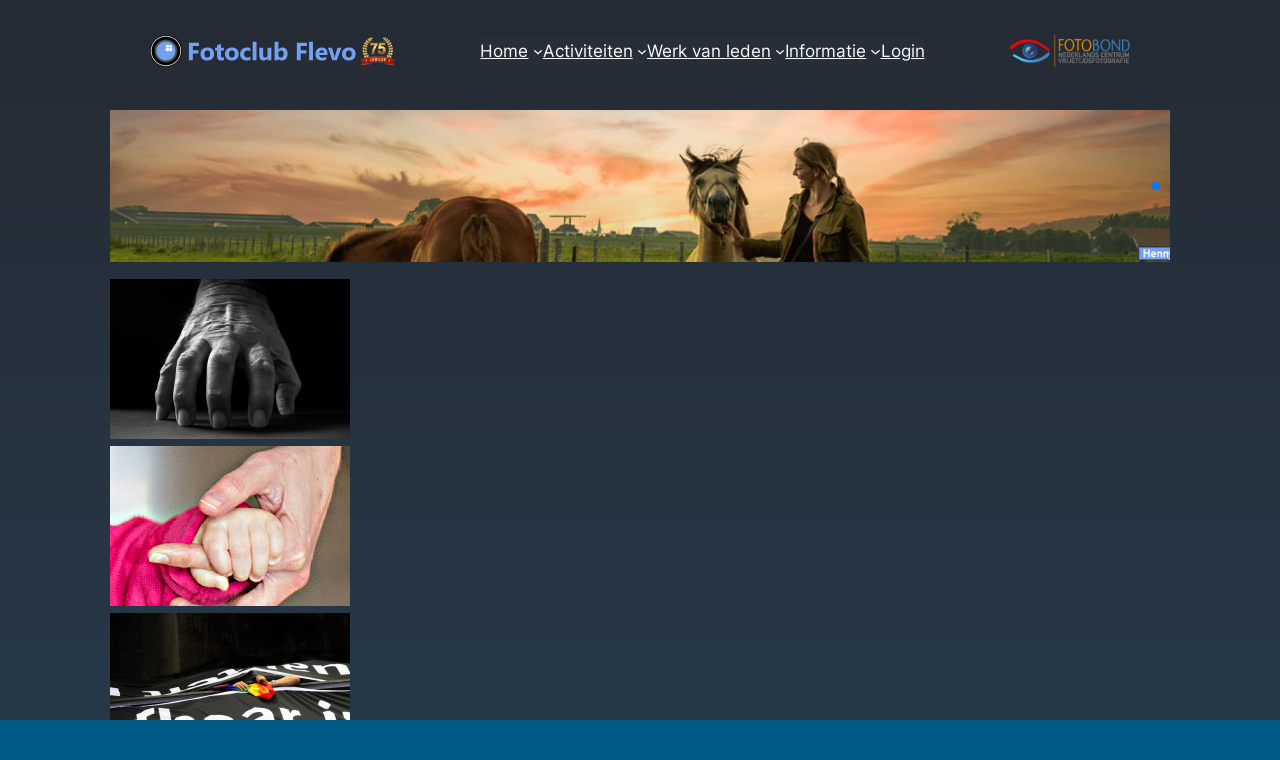

--- FILE ---
content_type: text/html; charset=UTF-8
request_url: https://www.fotoclub-flevo.nl/ngg_tag/cc43-ingezonden-extern/
body_size: 22512
content:
<!DOCTYPE html>
<html lang="nl-NL" prefix="og: https://ogp.me/ns#">
<head>
	<meta charset="UTF-8" />
	<meta name="viewport" content="width=device-width, initial-scale=1" />

<!-- Search Engine Optimization door Rank Math PRO - https://rankmath.com/ -->
<meta name="robots" content="follow, index, max-snippet:-1, max-video-preview:-1, max-image-preview:large"/>
<link rel="canonical" href="https://www.fotoclub-flevo.nl/ngg_tag/cc43-ingezonden-extern/" />
<meta property="og:locale" content="nl_NL" />
<meta property="og:type" content="article" />
<meta property="og:title" content="CC43 ingezonden EXTERN Archives |" />
<meta property="og:url" content="https://www.fotoclub-flevo.nl/ngg_tag/cc43-ingezonden-extern/" />
<meta property="og:site_name" content="fotoclub-flevo.nl" />
<meta property="og:image" content="https://usercontent.one/wp/www.fotoclub-flevo.nl/wp-content/uploads/2024/05/Clubuitjes.jpg?media=1763462946" />
<meta property="og:image:secure_url" content="https://usercontent.one/wp/www.fotoclub-flevo.nl/wp-content/uploads/2024/05/Clubuitjes.jpg?media=1763462946" />
<meta property="og:image:width" content="1920" />
<meta property="og:image:height" content="1280" />
<meta property="og:image:alt" content="Images tagged &quot;cc43-ingezonden-extern&quot;" />
<meta property="og:image:type" content="image/jpeg" />
<meta property="article:published_time" content="2026-01-19T19:53:24+01:00" />
<meta name="twitter:card" content="summary_large_image" />
<meta name="twitter:title" content="CC43 ingezonden EXTERN Archives |" />
<meta name="twitter:image" content="https://usercontent.one/wp/www.fotoclub-flevo.nl/wp-content/uploads/2024/05/Clubuitjes.jpg?media=1763462946" />
<meta name="twitter:label1" content="Tijd om te lezen" />
<meta name="twitter:data1" content="Minder dan een minuut" />
<script type="application/ld+json" class="rank-math-schema-pro">{"@context":"https://schema.org","@graph":[{"@type":"Organization","@id":"https://www.fotoclub-flevo.nl/#organization","name":"Fotoclub Flevo","url":"https://www.fotoclub-flevo.nl","logo":{"@type":"ImageObject","@id":"https://www.fotoclub-flevo.nl/#logo","url":"https://www.fotoclub-flevo.nl/wp-content/uploads/2023/10/FotoclubFlevo_logo_icon.png","contentUrl":"https://www.fotoclub-flevo.nl/wp-content/uploads/2023/10/FotoclubFlevo_logo_icon.png","caption":"fotoclub-flevo.nl","inLanguage":"nl-NL"}},{"@type":"WebSite","@id":"https://www.fotoclub-flevo.nl/#website","url":"https://www.fotoclub-flevo.nl","name":"fotoclub-flevo.nl","alternateName":"Amateur fotoclub in Huizen","publisher":{"@id":"https://www.fotoclub-flevo.nl/#organization"},"inLanguage":"nl-NL"},{"@type":"ImageObject","@id":"https://www.fotoclub-flevo.nl/wp-content/uploads/2024/05/Clubuitjes.jpg","url":"https://www.fotoclub-flevo.nl/wp-content/uploads/2024/05/Clubuitjes.jpg","width":"1920","height":"1280","inLanguage":"nl-NL"},{"@type":"WebPage","@id":"https://www.fotoclub-flevo.nl/ngg_tag/cc43-ingezonden-extern/#webpage","url":"https://www.fotoclub-flevo.nl/ngg_tag/cc43-ingezonden-extern/","name":"CC43 ingezonden EXTERN Archives |","datePublished":"2026-01-19T19:53:24+01:00","dateModified":"2026-01-19T19:53:24+01:00","isPartOf":{"@id":"https://www.fotoclub-flevo.nl/#website"},"primaryImageOfPage":{"@id":"https://www.fotoclub-flevo.nl/wp-content/uploads/2024/05/Clubuitjes.jpg"},"inLanguage":"nl-NL"}]}</script>
<!-- /Rank Math WordPress SEO plugin -->

<title>CC43 ingezonden EXTERN Archives |</title>
<link rel="alternate" type="application/rss+xml" title=" &raquo; feed" href="https://www.fotoclub-flevo.nl/feed/" />
<link rel="alternate" type="application/rss+xml" title=" &raquo; reacties feed" href="https://www.fotoclub-flevo.nl/comments/feed/" />
<link rel="alternate" type="text/calendar" title=" &raquo; iCal Feed" href="https://www.fotoclub-flevo.nl/events/?ical=1" />
<link rel="alternate" type="application/rss+xml" title=" &raquo; CC43 ingezonden EXTERN Afbeeldingstag feed" href="https://www.fotoclub-flevo.nl/ngg_tag/cc43-ingezonden-extern/feed/" />
<link rel="alternate" title="oEmbed (JSON)" type="application/json+oembed" href="https://www.fotoclub-flevo.nl/wp-json/oembed/1.0/embed?url" />
<link rel="alternate" title="oEmbed (XML)" type="text/xml+oembed" href="https://www.fotoclub-flevo.nl/wp-json/oembed/1.0/embed?url&#038;format=xml" />
<style id='wp-img-auto-sizes-contain-inline-css'>
img:is([sizes=auto i],[sizes^="auto," i]){contain-intrinsic-size:3000px 1500px}
/*# sourceURL=wp-img-auto-sizes-contain-inline-css */
</style>
<link rel='stylesheet' id='robo-gallery-slider-css' href='https://usercontent.one/wp/www.fotoclub-flevo.nl/wp-content/plugins/robo-gallery/includes/frontend/modules/slider/assets/slider.css?ver=5.1.2&media=1763462946' media='all' />
<link rel='stylesheet' id='robo-gallery-slider-min-css' href='https://usercontent.one/wp/www.fotoclub-flevo.nl/wp-content/plugins/robo-gallery/includes/frontend/modules/slider/assets/slider/slider.min.css?ver=5.1.2&media=1763462946' media='all' />
<link rel='stylesheet' id='robo-gallery-dynamic-id137-css' href='https://usercontent.one/wp/www.fotoclub-flevo.nl/wp-content/plugins/robo-gallery/cache/css/robo_gallery_css_id137_67057c900d5b4.css?ver=5.1.2&media=1763462946' media='all' />
<style id='wp-block-image-inline-css'>
.wp-block-image>a,.wp-block-image>figure>a{display:inline-block}.wp-block-image img{box-sizing:border-box;height:auto;max-width:100%;vertical-align:bottom}@media not (prefers-reduced-motion){.wp-block-image img.hide{visibility:hidden}.wp-block-image img.show{animation:show-content-image .4s}}.wp-block-image[style*=border-radius] img,.wp-block-image[style*=border-radius]>a{border-radius:inherit}.wp-block-image.has-custom-border img{box-sizing:border-box}.wp-block-image.aligncenter{text-align:center}.wp-block-image.alignfull>a,.wp-block-image.alignwide>a{width:100%}.wp-block-image.alignfull img,.wp-block-image.alignwide img{height:auto;width:100%}.wp-block-image .aligncenter,.wp-block-image .alignleft,.wp-block-image .alignright,.wp-block-image.aligncenter,.wp-block-image.alignleft,.wp-block-image.alignright{display:table}.wp-block-image .aligncenter>figcaption,.wp-block-image .alignleft>figcaption,.wp-block-image .alignright>figcaption,.wp-block-image.aligncenter>figcaption,.wp-block-image.alignleft>figcaption,.wp-block-image.alignright>figcaption{caption-side:bottom;display:table-caption}.wp-block-image .alignleft{float:left;margin:.5em 1em .5em 0}.wp-block-image .alignright{float:right;margin:.5em 0 .5em 1em}.wp-block-image .aligncenter{margin-left:auto;margin-right:auto}.wp-block-image :where(figcaption){margin-bottom:1em;margin-top:.5em}.wp-block-image.is-style-circle-mask img{border-radius:9999px}@supports ((-webkit-mask-image:none) or (mask-image:none)) or (-webkit-mask-image:none){.wp-block-image.is-style-circle-mask img{border-radius:0;-webkit-mask-image:url('data:image/svg+xml;utf8,<svg viewBox="0 0 100 100" xmlns="http://www.w3.org/2000/svg"><circle cx="50" cy="50" r="50"/></svg>');mask-image:url('data:image/svg+xml;utf8,<svg viewBox="0 0 100 100" xmlns="http://www.w3.org/2000/svg"><circle cx="50" cy="50" r="50"/></svg>');mask-mode:alpha;-webkit-mask-position:center;mask-position:center;-webkit-mask-repeat:no-repeat;mask-repeat:no-repeat;-webkit-mask-size:contain;mask-size:contain}}:root :where(.wp-block-image.is-style-rounded img,.wp-block-image .is-style-rounded img){border-radius:9999px}.wp-block-image figure{margin:0}.wp-lightbox-container{display:flex;flex-direction:column;position:relative}.wp-lightbox-container img{cursor:zoom-in}.wp-lightbox-container img:hover+button{opacity:1}.wp-lightbox-container button{align-items:center;backdrop-filter:blur(16px) saturate(180%);background-color:#5a5a5a40;border:none;border-radius:4px;cursor:zoom-in;display:flex;height:20px;justify-content:center;opacity:0;padding:0;position:absolute;right:16px;text-align:center;top:16px;width:20px;z-index:100}@media not (prefers-reduced-motion){.wp-lightbox-container button{transition:opacity .2s ease}}.wp-lightbox-container button:focus-visible{outline:3px auto #5a5a5a40;outline:3px auto -webkit-focus-ring-color;outline-offset:3px}.wp-lightbox-container button:hover{cursor:pointer;opacity:1}.wp-lightbox-container button:focus{opacity:1}.wp-lightbox-container button:focus,.wp-lightbox-container button:hover,.wp-lightbox-container button:not(:hover):not(:active):not(.has-background){background-color:#5a5a5a40;border:none}.wp-lightbox-overlay{box-sizing:border-box;cursor:zoom-out;height:100vh;left:0;overflow:hidden;position:fixed;top:0;visibility:hidden;width:100%;z-index:100000}.wp-lightbox-overlay .close-button{align-items:center;cursor:pointer;display:flex;justify-content:center;min-height:40px;min-width:40px;padding:0;position:absolute;right:calc(env(safe-area-inset-right) + 16px);top:calc(env(safe-area-inset-top) + 16px);z-index:5000000}.wp-lightbox-overlay .close-button:focus,.wp-lightbox-overlay .close-button:hover,.wp-lightbox-overlay .close-button:not(:hover):not(:active):not(.has-background){background:none;border:none}.wp-lightbox-overlay .lightbox-image-container{height:var(--wp--lightbox-container-height);left:50%;overflow:hidden;position:absolute;top:50%;transform:translate(-50%,-50%);transform-origin:top left;width:var(--wp--lightbox-container-width);z-index:9999999999}.wp-lightbox-overlay .wp-block-image{align-items:center;box-sizing:border-box;display:flex;height:100%;justify-content:center;margin:0;position:relative;transform-origin:0 0;width:100%;z-index:3000000}.wp-lightbox-overlay .wp-block-image img{height:var(--wp--lightbox-image-height);min-height:var(--wp--lightbox-image-height);min-width:var(--wp--lightbox-image-width);width:var(--wp--lightbox-image-width)}.wp-lightbox-overlay .wp-block-image figcaption{display:none}.wp-lightbox-overlay button{background:none;border:none}.wp-lightbox-overlay .scrim{background-color:#fff;height:100%;opacity:.9;position:absolute;width:100%;z-index:2000000}.wp-lightbox-overlay.active{visibility:visible}@media not (prefers-reduced-motion){.wp-lightbox-overlay.active{animation:turn-on-visibility .25s both}.wp-lightbox-overlay.active img{animation:turn-on-visibility .35s both}.wp-lightbox-overlay.show-closing-animation:not(.active){animation:turn-off-visibility .35s both}.wp-lightbox-overlay.show-closing-animation:not(.active) img{animation:turn-off-visibility .25s both}.wp-lightbox-overlay.zoom.active{animation:none;opacity:1;visibility:visible}.wp-lightbox-overlay.zoom.active .lightbox-image-container{animation:lightbox-zoom-in .4s}.wp-lightbox-overlay.zoom.active .lightbox-image-container img{animation:none}.wp-lightbox-overlay.zoom.active .scrim{animation:turn-on-visibility .4s forwards}.wp-lightbox-overlay.zoom.show-closing-animation:not(.active){animation:none}.wp-lightbox-overlay.zoom.show-closing-animation:not(.active) .lightbox-image-container{animation:lightbox-zoom-out .4s}.wp-lightbox-overlay.zoom.show-closing-animation:not(.active) .lightbox-image-container img{animation:none}.wp-lightbox-overlay.zoom.show-closing-animation:not(.active) .scrim{animation:turn-off-visibility .4s forwards}}@keyframes show-content-image{0%{visibility:hidden}99%{visibility:hidden}to{visibility:visible}}@keyframes turn-on-visibility{0%{opacity:0}to{opacity:1}}@keyframes turn-off-visibility{0%{opacity:1;visibility:visible}99%{opacity:0;visibility:visible}to{opacity:0;visibility:hidden}}@keyframes lightbox-zoom-in{0%{transform:translate(calc((-100vw + var(--wp--lightbox-scrollbar-width))/2 + var(--wp--lightbox-initial-left-position)),calc(-50vh + var(--wp--lightbox-initial-top-position))) scale(var(--wp--lightbox-scale))}to{transform:translate(-50%,-50%) scale(1)}}@keyframes lightbox-zoom-out{0%{transform:translate(-50%,-50%) scale(1);visibility:visible}99%{visibility:visible}to{transform:translate(calc((-100vw + var(--wp--lightbox-scrollbar-width))/2 + var(--wp--lightbox-initial-left-position)),calc(-50vh + var(--wp--lightbox-initial-top-position))) scale(var(--wp--lightbox-scale));visibility:hidden}}
/*# sourceURL=https://www.fotoclub-flevo.nl/wp-includes/blocks/image/style.min.css */
</style>
<style id='wp-block-navigation-link-inline-css'>
.wp-block-navigation .wp-block-navigation-item__label{overflow-wrap:break-word}.wp-block-navigation .wp-block-navigation-item__description{display:none}.link-ui-tools{outline:1px solid #f0f0f0;padding:8px}.link-ui-block-inserter{padding-top:8px}.link-ui-block-inserter__back{margin-left:8px;text-transform:uppercase}

				.is-style-arrow-link .wp-block-navigation-item__label:after {
					content: "\2197";
					padding-inline-start: 0.25rem;
					vertical-align: middle;
					text-decoration: none;
					display: inline-block;
				}
/*# sourceURL=wp-block-navigation-link-inline-css */
</style>
<style id='wp-block-navigation-inline-css'>
.wp-block-navigation{position:relative}.wp-block-navigation ul{margin-bottom:0;margin-left:0;margin-top:0;padding-left:0}.wp-block-navigation ul,.wp-block-navigation ul li{list-style:none;padding:0}.wp-block-navigation .wp-block-navigation-item{align-items:center;background-color:inherit;display:flex;position:relative}.wp-block-navigation .wp-block-navigation-item .wp-block-navigation__submenu-container:empty{display:none}.wp-block-navigation .wp-block-navigation-item__content{display:block;z-index:1}.wp-block-navigation .wp-block-navigation-item__content.wp-block-navigation-item__content{color:inherit}.wp-block-navigation.has-text-decoration-underline .wp-block-navigation-item__content,.wp-block-navigation.has-text-decoration-underline .wp-block-navigation-item__content:active,.wp-block-navigation.has-text-decoration-underline .wp-block-navigation-item__content:focus{text-decoration:underline}.wp-block-navigation.has-text-decoration-line-through .wp-block-navigation-item__content,.wp-block-navigation.has-text-decoration-line-through .wp-block-navigation-item__content:active,.wp-block-navigation.has-text-decoration-line-through .wp-block-navigation-item__content:focus{text-decoration:line-through}.wp-block-navigation :where(a),.wp-block-navigation :where(a:active),.wp-block-navigation :where(a:focus){text-decoration:none}.wp-block-navigation .wp-block-navigation__submenu-icon{align-self:center;background-color:inherit;border:none;color:currentColor;display:inline-block;font-size:inherit;height:.6em;line-height:0;margin-left:.25em;padding:0;width:.6em}.wp-block-navigation .wp-block-navigation__submenu-icon svg{display:inline-block;stroke:currentColor;height:inherit;margin-top:.075em;width:inherit}.wp-block-navigation{--navigation-layout-justification-setting:flex-start;--navigation-layout-direction:row;--navigation-layout-wrap:wrap;--navigation-layout-justify:flex-start;--navigation-layout-align:center}.wp-block-navigation.is-vertical{--navigation-layout-direction:column;--navigation-layout-justify:initial;--navigation-layout-align:flex-start}.wp-block-navigation.no-wrap{--navigation-layout-wrap:nowrap}.wp-block-navigation.items-justified-center{--navigation-layout-justification-setting:center;--navigation-layout-justify:center}.wp-block-navigation.items-justified-center.is-vertical{--navigation-layout-align:center}.wp-block-navigation.items-justified-right{--navigation-layout-justification-setting:flex-end;--navigation-layout-justify:flex-end}.wp-block-navigation.items-justified-right.is-vertical{--navigation-layout-align:flex-end}.wp-block-navigation.items-justified-space-between{--navigation-layout-justification-setting:space-between;--navigation-layout-justify:space-between}.wp-block-navigation .has-child .wp-block-navigation__submenu-container{align-items:normal;background-color:inherit;color:inherit;display:flex;flex-direction:column;opacity:0;position:absolute;z-index:2}@media not (prefers-reduced-motion){.wp-block-navigation .has-child .wp-block-navigation__submenu-container{transition:opacity .1s linear}}.wp-block-navigation .has-child .wp-block-navigation__submenu-container{height:0;overflow:hidden;visibility:hidden;width:0}.wp-block-navigation .has-child .wp-block-navigation__submenu-container>.wp-block-navigation-item>.wp-block-navigation-item__content{display:flex;flex-grow:1;padding:.5em 1em}.wp-block-navigation .has-child .wp-block-navigation__submenu-container>.wp-block-navigation-item>.wp-block-navigation-item__content .wp-block-navigation__submenu-icon{margin-left:auto;margin-right:0}.wp-block-navigation .has-child .wp-block-navigation__submenu-container .wp-block-navigation-item__content{margin:0}.wp-block-navigation .has-child .wp-block-navigation__submenu-container{left:-1px;top:100%}@media (min-width:782px){.wp-block-navigation .has-child .wp-block-navigation__submenu-container .wp-block-navigation__submenu-container{left:100%;top:-1px}.wp-block-navigation .has-child .wp-block-navigation__submenu-container .wp-block-navigation__submenu-container:before{background:#0000;content:"";display:block;height:100%;position:absolute;right:100%;width:.5em}.wp-block-navigation .has-child .wp-block-navigation__submenu-container .wp-block-navigation__submenu-icon{margin-right:.25em}.wp-block-navigation .has-child .wp-block-navigation__submenu-container .wp-block-navigation__submenu-icon svg{transform:rotate(-90deg)}}.wp-block-navigation .has-child .wp-block-navigation-submenu__toggle[aria-expanded=true]~.wp-block-navigation__submenu-container,.wp-block-navigation .has-child:not(.open-on-click):hover>.wp-block-navigation__submenu-container,.wp-block-navigation .has-child:not(.open-on-click):not(.open-on-hover-click):focus-within>.wp-block-navigation__submenu-container{height:auto;min-width:200px;opacity:1;overflow:visible;visibility:visible;width:auto}.wp-block-navigation.has-background .has-child .wp-block-navigation__submenu-container{left:0;top:100%}@media (min-width:782px){.wp-block-navigation.has-background .has-child .wp-block-navigation__submenu-container .wp-block-navigation__submenu-container{left:100%;top:0}}.wp-block-navigation-submenu{display:flex;position:relative}.wp-block-navigation-submenu .wp-block-navigation__submenu-icon svg{stroke:currentColor}button.wp-block-navigation-item__content{background-color:initial;border:none;color:currentColor;font-family:inherit;font-size:inherit;font-style:inherit;font-weight:inherit;letter-spacing:inherit;line-height:inherit;text-align:left;text-transform:inherit}.wp-block-navigation-submenu__toggle{cursor:pointer}.wp-block-navigation-submenu__toggle[aria-expanded=true]+.wp-block-navigation__submenu-icon>svg,.wp-block-navigation-submenu__toggle[aria-expanded=true]>svg{transform:rotate(180deg)}.wp-block-navigation-item.open-on-click .wp-block-navigation-submenu__toggle{padding-left:0;padding-right:.85em}.wp-block-navigation-item.open-on-click .wp-block-navigation-submenu__toggle+.wp-block-navigation__submenu-icon{margin-left:-.6em;pointer-events:none}.wp-block-navigation-item.open-on-click button.wp-block-navigation-item__content:not(.wp-block-navigation-submenu__toggle){padding:0}.wp-block-navigation .wp-block-page-list,.wp-block-navigation__container,.wp-block-navigation__responsive-close,.wp-block-navigation__responsive-container,.wp-block-navigation__responsive-container-content,.wp-block-navigation__responsive-dialog{gap:inherit}:where(.wp-block-navigation.has-background .wp-block-navigation-item a:not(.wp-element-button)),:where(.wp-block-navigation.has-background .wp-block-navigation-submenu a:not(.wp-element-button)){padding:.5em 1em}:where(.wp-block-navigation .wp-block-navigation__submenu-container .wp-block-navigation-item a:not(.wp-element-button)),:where(.wp-block-navigation .wp-block-navigation__submenu-container .wp-block-navigation-submenu a:not(.wp-element-button)),:where(.wp-block-navigation .wp-block-navigation__submenu-container .wp-block-navigation-submenu button.wp-block-navigation-item__content),:where(.wp-block-navigation .wp-block-navigation__submenu-container .wp-block-pages-list__item button.wp-block-navigation-item__content){padding:.5em 1em}.wp-block-navigation.items-justified-right .wp-block-navigation__container .has-child .wp-block-navigation__submenu-container,.wp-block-navigation.items-justified-right .wp-block-page-list>.has-child .wp-block-navigation__submenu-container,.wp-block-navigation.items-justified-space-between .wp-block-page-list>.has-child:last-child .wp-block-navigation__submenu-container,.wp-block-navigation.items-justified-space-between>.wp-block-navigation__container>.has-child:last-child .wp-block-navigation__submenu-container{left:auto;right:0}.wp-block-navigation.items-justified-right .wp-block-navigation__container .has-child .wp-block-navigation__submenu-container .wp-block-navigation__submenu-container,.wp-block-navigation.items-justified-right .wp-block-page-list>.has-child .wp-block-navigation__submenu-container .wp-block-navigation__submenu-container,.wp-block-navigation.items-justified-space-between .wp-block-page-list>.has-child:last-child .wp-block-navigation__submenu-container .wp-block-navigation__submenu-container,.wp-block-navigation.items-justified-space-between>.wp-block-navigation__container>.has-child:last-child .wp-block-navigation__submenu-container .wp-block-navigation__submenu-container{left:-1px;right:-1px}@media (min-width:782px){.wp-block-navigation.items-justified-right .wp-block-navigation__container .has-child .wp-block-navigation__submenu-container .wp-block-navigation__submenu-container,.wp-block-navigation.items-justified-right .wp-block-page-list>.has-child .wp-block-navigation__submenu-container .wp-block-navigation__submenu-container,.wp-block-navigation.items-justified-space-between .wp-block-page-list>.has-child:last-child .wp-block-navigation__submenu-container .wp-block-navigation__submenu-container,.wp-block-navigation.items-justified-space-between>.wp-block-navigation__container>.has-child:last-child .wp-block-navigation__submenu-container .wp-block-navigation__submenu-container{left:auto;right:100%}}.wp-block-navigation:not(.has-background) .wp-block-navigation__submenu-container{background-color:#fff;border:1px solid #00000026}.wp-block-navigation.has-background .wp-block-navigation__submenu-container{background-color:inherit}.wp-block-navigation:not(.has-text-color) .wp-block-navigation__submenu-container{color:#000}.wp-block-navigation__container{align-items:var(--navigation-layout-align,initial);display:flex;flex-direction:var(--navigation-layout-direction,initial);flex-wrap:var(--navigation-layout-wrap,wrap);justify-content:var(--navigation-layout-justify,initial);list-style:none;margin:0;padding-left:0}.wp-block-navigation__container .is-responsive{display:none}.wp-block-navigation__container:only-child,.wp-block-page-list:only-child{flex-grow:1}@keyframes overlay-menu__fade-in-animation{0%{opacity:0;transform:translateY(.5em)}to{opacity:1;transform:translateY(0)}}.wp-block-navigation__responsive-container{bottom:0;display:none;left:0;position:fixed;right:0;top:0}.wp-block-navigation__responsive-container :where(.wp-block-navigation-item a){color:inherit}.wp-block-navigation__responsive-container .wp-block-navigation__responsive-container-content{align-items:var(--navigation-layout-align,initial);display:flex;flex-direction:var(--navigation-layout-direction,initial);flex-wrap:var(--navigation-layout-wrap,wrap);justify-content:var(--navigation-layout-justify,initial)}.wp-block-navigation__responsive-container:not(.is-menu-open.is-menu-open){background-color:inherit!important;color:inherit!important}.wp-block-navigation__responsive-container.is-menu-open{background-color:inherit;display:flex;flex-direction:column}@media not (prefers-reduced-motion){.wp-block-navigation__responsive-container.is-menu-open{animation:overlay-menu__fade-in-animation .1s ease-out;animation-fill-mode:forwards}}.wp-block-navigation__responsive-container.is-menu-open{overflow:auto;padding:clamp(1rem,var(--wp--style--root--padding-top),20rem) clamp(1rem,var(--wp--style--root--padding-right),20rem) clamp(1rem,var(--wp--style--root--padding-bottom),20rem) clamp(1rem,var(--wp--style--root--padding-left),20rem);z-index:100000}.wp-block-navigation__responsive-container.is-menu-open .wp-block-navigation__responsive-container-content{align-items:var(--navigation-layout-justification-setting,inherit);display:flex;flex-direction:column;flex-wrap:nowrap;overflow:visible;padding-top:calc(2rem + 24px)}.wp-block-navigation__responsive-container.is-menu-open .wp-block-navigation__responsive-container-content,.wp-block-navigation__responsive-container.is-menu-open .wp-block-navigation__responsive-container-content .wp-block-navigation__container,.wp-block-navigation__responsive-container.is-menu-open .wp-block-navigation__responsive-container-content .wp-block-page-list{justify-content:flex-start}.wp-block-navigation__responsive-container.is-menu-open .wp-block-navigation__responsive-container-content .wp-block-navigation__submenu-icon{display:none}.wp-block-navigation__responsive-container.is-menu-open .wp-block-navigation__responsive-container-content .has-child .wp-block-navigation__submenu-container{border:none;height:auto;min-width:200px;opacity:1;overflow:initial;padding-left:2rem;padding-right:2rem;position:static;visibility:visible;width:auto}.wp-block-navigation__responsive-container.is-menu-open .wp-block-navigation__responsive-container-content .wp-block-navigation__container,.wp-block-navigation__responsive-container.is-menu-open .wp-block-navigation__responsive-container-content .wp-block-navigation__submenu-container{gap:inherit}.wp-block-navigation__responsive-container.is-menu-open .wp-block-navigation__responsive-container-content .wp-block-navigation__submenu-container{padding-top:var(--wp--style--block-gap,2em)}.wp-block-navigation__responsive-container.is-menu-open .wp-block-navigation__responsive-container-content .wp-block-navigation-item__content{padding:0}.wp-block-navigation__responsive-container.is-menu-open .wp-block-navigation__responsive-container-content .wp-block-navigation-item,.wp-block-navigation__responsive-container.is-menu-open .wp-block-navigation__responsive-container-content .wp-block-navigation__container,.wp-block-navigation__responsive-container.is-menu-open .wp-block-navigation__responsive-container-content .wp-block-page-list{align-items:var(--navigation-layout-justification-setting,initial);display:flex;flex-direction:column}.wp-block-navigation__responsive-container.is-menu-open .wp-block-navigation-item,.wp-block-navigation__responsive-container.is-menu-open .wp-block-navigation-item .wp-block-navigation__submenu-container,.wp-block-navigation__responsive-container.is-menu-open .wp-block-navigation__container,.wp-block-navigation__responsive-container.is-menu-open .wp-block-page-list{background:#0000!important;color:inherit!important}.wp-block-navigation__responsive-container.is-menu-open .wp-block-navigation__submenu-container.wp-block-navigation__submenu-container.wp-block-navigation__submenu-container.wp-block-navigation__submenu-container{left:auto;right:auto}@media (min-width:600px){.wp-block-navigation__responsive-container:not(.hidden-by-default):not(.is-menu-open){background-color:inherit;display:block;position:relative;width:100%;z-index:auto}.wp-block-navigation__responsive-container:not(.hidden-by-default):not(.is-menu-open) .wp-block-navigation__responsive-container-close{display:none}.wp-block-navigation__responsive-container.is-menu-open .wp-block-navigation__submenu-container.wp-block-navigation__submenu-container.wp-block-navigation__submenu-container.wp-block-navigation__submenu-container{left:0}}.wp-block-navigation:not(.has-background) .wp-block-navigation__responsive-container.is-menu-open{background-color:#fff}.wp-block-navigation:not(.has-text-color) .wp-block-navigation__responsive-container.is-menu-open{color:#000}.wp-block-navigation__toggle_button_label{font-size:1rem;font-weight:700}.wp-block-navigation__responsive-container-close,.wp-block-navigation__responsive-container-open{background:#0000;border:none;color:currentColor;cursor:pointer;margin:0;padding:0;text-transform:inherit;vertical-align:middle}.wp-block-navigation__responsive-container-close svg,.wp-block-navigation__responsive-container-open svg{fill:currentColor;display:block;height:24px;pointer-events:none;width:24px}.wp-block-navigation__responsive-container-open{display:flex}.wp-block-navigation__responsive-container-open.wp-block-navigation__responsive-container-open.wp-block-navigation__responsive-container-open{font-family:inherit;font-size:inherit;font-weight:inherit}@media (min-width:600px){.wp-block-navigation__responsive-container-open:not(.always-shown){display:none}}.wp-block-navigation__responsive-container-close{position:absolute;right:0;top:0;z-index:2}.wp-block-navigation__responsive-container-close.wp-block-navigation__responsive-container-close.wp-block-navigation__responsive-container-close{font-family:inherit;font-size:inherit;font-weight:inherit}.wp-block-navigation__responsive-close{width:100%}.has-modal-open .wp-block-navigation__responsive-close{margin-left:auto;margin-right:auto;max-width:var(--wp--style--global--wide-size,100%)}.wp-block-navigation__responsive-close:focus{outline:none}.is-menu-open .wp-block-navigation__responsive-close,.is-menu-open .wp-block-navigation__responsive-container-content,.is-menu-open .wp-block-navigation__responsive-dialog{box-sizing:border-box}.wp-block-navigation__responsive-dialog{position:relative}.has-modal-open .admin-bar .is-menu-open .wp-block-navigation__responsive-dialog{margin-top:46px}@media (min-width:782px){.has-modal-open .admin-bar .is-menu-open .wp-block-navigation__responsive-dialog{margin-top:32px}}html.has-modal-open{overflow:hidden}
/*# sourceURL=https://www.fotoclub-flevo.nl/wp-includes/blocks/navigation/style.min.css */
</style>
<style id='wp-block-group-inline-css'>
.wp-block-group{box-sizing:border-box}:where(.wp-block-group.wp-block-group-is-layout-constrained){position:relative}
/*# sourceURL=https://www.fotoclub-flevo.nl/wp-includes/blocks/group/style.min.css */
</style>
<style id='wp-block-paragraph-inline-css'>
.is-small-text{font-size:.875em}.is-regular-text{font-size:1em}.is-large-text{font-size:2.25em}.is-larger-text{font-size:3em}.has-drop-cap:not(:focus):first-letter{float:left;font-size:8.4em;font-style:normal;font-weight:100;line-height:.68;margin:.05em .1em 0 0;text-transform:uppercase}body.rtl .has-drop-cap:not(:focus):first-letter{float:none;margin-left:.1em}p.has-drop-cap.has-background{overflow:hidden}:root :where(p.has-background){padding:1.25em 2.375em}:where(p.has-text-color:not(.has-link-color)) a{color:inherit}p.has-text-align-left[style*="writing-mode:vertical-lr"],p.has-text-align-right[style*="writing-mode:vertical-rl"]{rotate:180deg}
/*# sourceURL=https://www.fotoclub-flevo.nl/wp-includes/blocks/paragraph/style.min.css */
</style>
<style id='wp-block-columns-inline-css'>
.wp-block-columns{box-sizing:border-box;display:flex;flex-wrap:wrap!important}@media (min-width:782px){.wp-block-columns{flex-wrap:nowrap!important}}.wp-block-columns{align-items:normal!important}.wp-block-columns.are-vertically-aligned-top{align-items:flex-start}.wp-block-columns.are-vertically-aligned-center{align-items:center}.wp-block-columns.are-vertically-aligned-bottom{align-items:flex-end}@media (max-width:781px){.wp-block-columns:not(.is-not-stacked-on-mobile)>.wp-block-column{flex-basis:100%!important}}@media (min-width:782px){.wp-block-columns:not(.is-not-stacked-on-mobile)>.wp-block-column{flex-basis:0;flex-grow:1}.wp-block-columns:not(.is-not-stacked-on-mobile)>.wp-block-column[style*=flex-basis]{flex-grow:0}}.wp-block-columns.is-not-stacked-on-mobile{flex-wrap:nowrap!important}.wp-block-columns.is-not-stacked-on-mobile>.wp-block-column{flex-basis:0;flex-grow:1}.wp-block-columns.is-not-stacked-on-mobile>.wp-block-column[style*=flex-basis]{flex-grow:0}:where(.wp-block-columns){margin-bottom:1.75em}:where(.wp-block-columns.has-background){padding:1.25em 2.375em}.wp-block-column{flex-grow:1;min-width:0;overflow-wrap:break-word;word-break:break-word}.wp-block-column.is-vertically-aligned-top{align-self:flex-start}.wp-block-column.is-vertically-aligned-center{align-self:center}.wp-block-column.is-vertically-aligned-bottom{align-self:flex-end}.wp-block-column.is-vertically-aligned-stretch{align-self:stretch}.wp-block-column.is-vertically-aligned-bottom,.wp-block-column.is-vertically-aligned-center,.wp-block-column.is-vertically-aligned-top{width:100%}
/*# sourceURL=https://www.fotoclub-flevo.nl/wp-includes/blocks/columns/style.min.css */
</style>
<link rel='stylesheet' id='ngg_trigger_buttons-css' href='https://usercontent.one/wp/www.fotoclub-flevo.nl/wp-content/plugins/nextgen-gallery/static/GalleryDisplay/trigger_buttons.css?ver=4.0.3&media=1763462946' media='all' />
<link rel='stylesheet' id='simplelightbox-0-css' href='https://usercontent.one/wp/www.fotoclub-flevo.nl/wp-content/plugins/nextgen-gallery/static/Lightbox/simplelightbox/simple-lightbox.css?ver=4.0.3&media=1763462946' media='all' />
<link rel='stylesheet' id='fontawesome_v4_shim_style-css' href='https://usercontent.one/wp/www.fotoclub-flevo.nl/wp-content/plugins/nextgen-gallery/static/FontAwesome/css/v4-shims.min.css?ver=6.9&media=1763462946' media='all' />
<link rel='stylesheet' id='fontawesome-css' href='https://usercontent.one/wp/www.fotoclub-flevo.nl/wp-content/plugins/nextgen-gallery/static/FontAwesome/css/all.min.css?ver=6.9&media=1763462946' media='all' />
<link rel='stylesheet' id='animations.css-css' href='https://usercontent.one/wp/www.fotoclub-flevo.nl/wp-content/plugins/nextgen-gallery-pro/static/Display/Animations/animate.min.css?ver=4.1.1&media=1763462946' media='all' />
<link rel='stylesheet' id='nextgen_pagination_style-css' href='https://usercontent.one/wp/www.fotoclub-flevo.nl/wp-content/plugins/nextgen-gallery/static/GalleryDisplay/pagination_style.css?ver=4.0.3&media=1763462946' media='all' />
<link rel='stylesheet' id='nextgen_basic_thumbnails_style-css' href='https://usercontent.one/wp/www.fotoclub-flevo.nl/wp-content/plugins/nextgen-gallery/static/Thumbnails/nextgen_basic_thumbnails.css?ver=4.0.3&media=1763462946' media='all' />
<style id='wp-block-post-content-inline-css'>
.wp-block-post-content{display:flow-root}
/*# sourceURL=https://www.fotoclub-flevo.nl/wp-includes/blocks/post-content/style.min.css */
</style>
<style id='wp-block-site-logo-inline-css'>
.wp-block-site-logo{box-sizing:border-box;line-height:0}.wp-block-site-logo a{display:inline-block;line-height:0}.wp-block-site-logo.is-default-size img{height:auto;width:120px}.wp-block-site-logo img{height:auto;max-width:100%}.wp-block-site-logo a,.wp-block-site-logo img{border-radius:inherit}.wp-block-site-logo.aligncenter{margin-left:auto;margin-right:auto;text-align:center}:root :where(.wp-block-site-logo.is-style-rounded){border-radius:9999px}
/*# sourceURL=https://www.fotoclub-flevo.nl/wp-includes/blocks/site-logo/style.min.css */
</style>
<style id='wp-block-site-tagline-inline-css'>
.wp-block-site-tagline{box-sizing:border-box}
/*# sourceURL=https://www.fotoclub-flevo.nl/wp-includes/blocks/site-tagline/style.min.css */
</style>
<style id='wp-emoji-styles-inline-css'>

	img.wp-smiley, img.emoji {
		display: inline !important;
		border: none !important;
		box-shadow: none !important;
		height: 1em !important;
		width: 1em !important;
		margin: 0 0.07em !important;
		vertical-align: -0.1em !important;
		background: none !important;
		padding: 0 !important;
	}
/*# sourceURL=wp-emoji-styles-inline-css */
</style>
<style id='wp-block-library-inline-css'>
:root{--wp-block-synced-color:#7a00df;--wp-block-synced-color--rgb:122,0,223;--wp-bound-block-color:var(--wp-block-synced-color);--wp-editor-canvas-background:#ddd;--wp-admin-theme-color:#007cba;--wp-admin-theme-color--rgb:0,124,186;--wp-admin-theme-color-darker-10:#006ba1;--wp-admin-theme-color-darker-10--rgb:0,107,160.5;--wp-admin-theme-color-darker-20:#005a87;--wp-admin-theme-color-darker-20--rgb:0,90,135;--wp-admin-border-width-focus:2px}@media (min-resolution:192dpi){:root{--wp-admin-border-width-focus:1.5px}}.wp-element-button{cursor:pointer}:root .has-very-light-gray-background-color{background-color:#eee}:root .has-very-dark-gray-background-color{background-color:#313131}:root .has-very-light-gray-color{color:#eee}:root .has-very-dark-gray-color{color:#313131}:root .has-vivid-green-cyan-to-vivid-cyan-blue-gradient-background{background:linear-gradient(135deg,#00d084,#0693e3)}:root .has-purple-crush-gradient-background{background:linear-gradient(135deg,#34e2e4,#4721fb 50%,#ab1dfe)}:root .has-hazy-dawn-gradient-background{background:linear-gradient(135deg,#faaca8,#dad0ec)}:root .has-subdued-olive-gradient-background{background:linear-gradient(135deg,#fafae1,#67a671)}:root .has-atomic-cream-gradient-background{background:linear-gradient(135deg,#fdd79a,#004a59)}:root .has-nightshade-gradient-background{background:linear-gradient(135deg,#330968,#31cdcf)}:root .has-midnight-gradient-background{background:linear-gradient(135deg,#020381,#2874fc)}:root{--wp--preset--font-size--normal:16px;--wp--preset--font-size--huge:42px}.has-regular-font-size{font-size:1em}.has-larger-font-size{font-size:2.625em}.has-normal-font-size{font-size:var(--wp--preset--font-size--normal)}.has-huge-font-size{font-size:var(--wp--preset--font-size--huge)}.has-text-align-center{text-align:center}.has-text-align-left{text-align:left}.has-text-align-right{text-align:right}.has-fit-text{white-space:nowrap!important}#end-resizable-editor-section{display:none}.aligncenter{clear:both}.items-justified-left{justify-content:flex-start}.items-justified-center{justify-content:center}.items-justified-right{justify-content:flex-end}.items-justified-space-between{justify-content:space-between}.screen-reader-text{border:0;clip-path:inset(50%);height:1px;margin:-1px;overflow:hidden;padding:0;position:absolute;width:1px;word-wrap:normal!important}.screen-reader-text:focus{background-color:#ddd;clip-path:none;color:#444;display:block;font-size:1em;height:auto;left:5px;line-height:normal;padding:15px 23px 14px;text-decoration:none;top:5px;width:auto;z-index:100000}html :where(.has-border-color){border-style:solid}html :where([style*=border-top-color]){border-top-style:solid}html :where([style*=border-right-color]){border-right-style:solid}html :where([style*=border-bottom-color]){border-bottom-style:solid}html :where([style*=border-left-color]){border-left-style:solid}html :where([style*=border-width]){border-style:solid}html :where([style*=border-top-width]){border-top-style:solid}html :where([style*=border-right-width]){border-right-style:solid}html :where([style*=border-bottom-width]){border-bottom-style:solid}html :where([style*=border-left-width]){border-left-style:solid}html :where(img[class*=wp-image-]){height:auto;max-width:100%}:where(figure){margin:0 0 1em}html :where(.is-position-sticky){--wp-admin--admin-bar--position-offset:var(--wp-admin--admin-bar--height,0px)}@media screen and (max-width:600px){html :where(.is-position-sticky){--wp-admin--admin-bar--position-offset:0px}}
/*# sourceURL=/wp-includes/css/dist/block-library/common.min.css */
</style>
<link rel='stylesheet' id='wp-components-css' href='https://www.fotoclub-flevo.nl/wp-includes/css/dist/components/style.min.css?ver=6.9' media='all' />
<link rel='stylesheet' id='wp-preferences-css' href='https://www.fotoclub-flevo.nl/wp-includes/css/dist/preferences/style.min.css?ver=6.9' media='all' />
<link rel='stylesheet' id='wp-block-editor-css' href='https://www.fotoclub-flevo.nl/wp-includes/css/dist/block-editor/style.min.css?ver=6.9' media='all' />
<link rel='stylesheet' id='wp-reusable-blocks-css' href='https://www.fotoclub-flevo.nl/wp-includes/css/dist/reusable-blocks/style.min.css?ver=6.9' media='all' />
<link rel='stylesheet' id='wp-patterns-css' href='https://www.fotoclub-flevo.nl/wp-includes/css/dist/patterns/style.min.css?ver=6.9' media='all' />
<link rel='stylesheet' id='wp-editor-css' href='https://www.fotoclub-flevo.nl/wp-includes/css/dist/editor/style.min.css?ver=6.9' media='all' />
<link rel='stylesheet' id='block-robo-gallery-style-css-css' href='https://usercontent.one/wp/www.fotoclub-flevo.nl/wp-content/plugins/robo-gallery/includes/extensions/block/dist/blocks.style.build.css?ver=5.1.2&media=1763462946' media='all' />
<style id='global-styles-inline-css'>
:root{--wp--preset--aspect-ratio--square: 1;--wp--preset--aspect-ratio--4-3: 4/3;--wp--preset--aspect-ratio--3-4: 3/4;--wp--preset--aspect-ratio--3-2: 3/2;--wp--preset--aspect-ratio--2-3: 2/3;--wp--preset--aspect-ratio--16-9: 16/9;--wp--preset--aspect-ratio--9-16: 9/16;--wp--preset--color--black: #000000;--wp--preset--color--cyan-bluish-gray: #abb8c3;--wp--preset--color--white: #ffffff;--wp--preset--color--pale-pink: #f78da7;--wp--preset--color--vivid-red: #cf2e2e;--wp--preset--color--luminous-vivid-orange: #ff6900;--wp--preset--color--luminous-vivid-amber: #fcb900;--wp--preset--color--light-green-cyan: #7bdcb5;--wp--preset--color--vivid-green-cyan: #00d084;--wp--preset--color--pale-cyan-blue: #8ed1fc;--wp--preset--color--vivid-cyan-blue: #0693e3;--wp--preset--color--vivid-purple: #9b51e0;--wp--preset--color--base: #005b89;--wp--preset--color--base-2: #5296cc;--wp--preset--color--contrast: #f9f9f9;--wp--preset--color--contrast-2: #5496ff;--wp--preset--color--contrast-3: #6991e6;--wp--preset--color--accent: #b4f1ff;--wp--preset--color--accent-2: #56e0ff;--wp--preset--color--accent-3: #973C20;--wp--preset--color--accent-4: #57c1ff;--wp--preset--color--accent-5: #598aa9;--wp--preset--color--custom-fc-blauw: #6eafff;--wp--preset--gradient--vivid-cyan-blue-to-vivid-purple: linear-gradient(135deg,rgb(6,147,227) 0%,rgb(155,81,224) 100%);--wp--preset--gradient--light-green-cyan-to-vivid-green-cyan: linear-gradient(135deg,rgb(122,220,180) 0%,rgb(0,208,130) 100%);--wp--preset--gradient--luminous-vivid-amber-to-luminous-vivid-orange: linear-gradient(135deg,rgb(252,185,0) 0%,rgb(255,105,0) 100%);--wp--preset--gradient--luminous-vivid-orange-to-vivid-red: linear-gradient(135deg,rgb(255,105,0) 0%,rgb(207,46,46) 100%);--wp--preset--gradient--very-light-gray-to-cyan-bluish-gray: linear-gradient(135deg,rgb(238,238,238) 0%,rgb(169,184,195) 100%);--wp--preset--gradient--cool-to-warm-spectrum: linear-gradient(135deg,rgb(74,234,220) 0%,rgb(151,120,209) 20%,rgb(207,42,186) 40%,rgb(238,44,130) 60%,rgb(251,105,98) 80%,rgb(254,248,76) 100%);--wp--preset--gradient--blush-light-purple: linear-gradient(135deg,rgb(255,206,236) 0%,rgb(152,150,240) 100%);--wp--preset--gradient--blush-bordeaux: linear-gradient(135deg,rgb(254,205,165) 0%,rgb(254,45,45) 50%,rgb(107,0,62) 100%);--wp--preset--gradient--luminous-dusk: linear-gradient(135deg,rgb(255,203,112) 0%,rgb(199,81,192) 50%,rgb(65,88,208) 100%);--wp--preset--gradient--pale-ocean: linear-gradient(135deg,rgb(255,245,203) 0%,rgb(182,227,212) 50%,rgb(51,167,181) 100%);--wp--preset--gradient--electric-grass: linear-gradient(135deg,rgb(202,248,128) 0%,rgb(113,206,126) 100%);--wp--preset--gradient--midnight: linear-gradient(135deg,rgb(2,3,129) 0%,rgb(40,116,252) 100%);--wp--preset--gradient--gradient-1: linear-gradient(to bottom, #5F584F 0%, #272727 100%);--wp--preset--gradient--gradient-2: linear-gradient(to bottom, #6D533C 0%, #272727 100%);--wp--preset--gradient--gradient-3: linear-gradient(to bottom, #973C20 0%, #272727 100%);--wp--preset--gradient--gradient-4: linear-gradient(to bottom, #4D5B48 0%, #272727 100%);--wp--preset--gradient--gradient-5: linear-gradient(to bottom, #4F5959 0%, #272727 100%);--wp--preset--gradient--gradient-6: linear-gradient(to bottom, #909090 0%, #272727 100%);--wp--preset--gradient--gradient-7: linear-gradient(to bottom, #5F584F 50%, #272727 50%);--wp--preset--gradient--gradient-8: linear-gradient(to bottom, #6D533C 50%, #272727 50%);--wp--preset--gradient--gradient-9: linear-gradient(to bottom, #973C20 50%, #272727 50%);--wp--preset--gradient--gradient-10: linear-gradient(to bottom, #4D5B48 50%, #272727 50%);--wp--preset--gradient--gradient-11: linear-gradient(to bottom, #4F5959 50%, #272727 50%);--wp--preset--gradient--gradient-12: linear-gradient(to bottom, #A4A4A4 50%, #272727 50%);--wp--preset--font-size--small: 0.9rem;--wp--preset--font-size--medium: 1.05rem;--wp--preset--font-size--large: clamp(1.39rem, 1.39rem + ((1vw - 0.2rem) * 0.767), 1.85rem);--wp--preset--font-size--x-large: clamp(1.85rem, 1.85rem + ((1vw - 0.2rem) * 1.083), 2.5rem);--wp--preset--font-size--xx-large: clamp(2.5rem, 2.5rem + ((1vw - 0.2rem) * 1.283), 3.27rem);--wp--preset--font-family--body: "Inter", sans-serif;--wp--preset--font-family--heading: Cardo;--wp--preset--font-family--system-sans-serif: -apple-system, BlinkMacSystemFont, avenir next, avenir, segoe ui, helvetica neue, helvetica, Cantarell, Ubuntu, roboto, noto, arial, sans-serif;--wp--preset--font-family--system-serif: Iowan Old Style, Apple Garamond, Baskerville, Times New Roman, Droid Serif, Times, Source Serif Pro, serif, Apple Color Emoji, Segoe UI Emoji, Segoe UI Symbol;--wp--preset--spacing--20: min(1.5rem, 2vw);--wp--preset--spacing--30: min(2.5rem, 3vw);--wp--preset--spacing--40: min(4rem, 5vw);--wp--preset--spacing--50: min(6.5rem, 8vw);--wp--preset--spacing--60: min(10.5rem, 13vw);--wp--preset--spacing--70: 3.38rem;--wp--preset--spacing--80: 5.06rem;--wp--preset--spacing--10: 1rem;--wp--preset--shadow--natural: 6px 6px 9px rgba(0, 0, 0, 0.2);--wp--preset--shadow--deep: 12px 12px 50px rgba(0, 0, 0, 0.4);--wp--preset--shadow--sharp: 6px 6px 0px rgba(0, 0, 0, 0.2);--wp--preset--shadow--outlined: 6px 6px 0px -3px rgb(255, 255, 255), 6px 6px rgb(0, 0, 0);--wp--preset--shadow--crisp: 6px 6px 0px rgb(0, 0, 0);}:root { --wp--style--global--content-size: 620px;--wp--style--global--wide-size: 1280px; }:where(body) { margin: 0; }.wp-site-blocks { padding-top: var(--wp--style--root--padding-top); padding-bottom: var(--wp--style--root--padding-bottom); }.has-global-padding { padding-right: var(--wp--style--root--padding-right); padding-left: var(--wp--style--root--padding-left); }.has-global-padding > .alignfull { margin-right: calc(var(--wp--style--root--padding-right) * -1); margin-left: calc(var(--wp--style--root--padding-left) * -1); }.has-global-padding :where(:not(.alignfull.is-layout-flow) > .has-global-padding:not(.wp-block-block, .alignfull)) { padding-right: 0; padding-left: 0; }.has-global-padding :where(:not(.alignfull.is-layout-flow) > .has-global-padding:not(.wp-block-block, .alignfull)) > .alignfull { margin-left: 0; margin-right: 0; }.wp-site-blocks > .alignleft { float: left; margin-right: 2em; }.wp-site-blocks > .alignright { float: right; margin-left: 2em; }.wp-site-blocks > .aligncenter { justify-content: center; margin-left: auto; margin-right: auto; }:where(.wp-site-blocks) > * { margin-block-start: 1.2rem; margin-block-end: 0; }:where(.wp-site-blocks) > :first-child { margin-block-start: 0; }:where(.wp-site-blocks) > :last-child { margin-block-end: 0; }:root { --wp--style--block-gap: 1.2rem; }:root :where(.is-layout-flow) > :first-child{margin-block-start: 0;}:root :where(.is-layout-flow) > :last-child{margin-block-end: 0;}:root :where(.is-layout-flow) > *{margin-block-start: 1.2rem;margin-block-end: 0;}:root :where(.is-layout-constrained) > :first-child{margin-block-start: 0;}:root :where(.is-layout-constrained) > :last-child{margin-block-end: 0;}:root :where(.is-layout-constrained) > *{margin-block-start: 1.2rem;margin-block-end: 0;}:root :where(.is-layout-flex){gap: 1.2rem;}:root :where(.is-layout-grid){gap: 1.2rem;}.is-layout-flow > .alignleft{float: left;margin-inline-start: 0;margin-inline-end: 2em;}.is-layout-flow > .alignright{float: right;margin-inline-start: 2em;margin-inline-end: 0;}.is-layout-flow > .aligncenter{margin-left: auto !important;margin-right: auto !important;}.is-layout-constrained > .alignleft{float: left;margin-inline-start: 0;margin-inline-end: 2em;}.is-layout-constrained > .alignright{float: right;margin-inline-start: 2em;margin-inline-end: 0;}.is-layout-constrained > .aligncenter{margin-left: auto !important;margin-right: auto !important;}.is-layout-constrained > :where(:not(.alignleft):not(.alignright):not(.alignfull)){max-width: var(--wp--style--global--content-size);margin-left: auto !important;margin-right: auto !important;}.is-layout-constrained > .alignwide{max-width: var(--wp--style--global--wide-size);}body .is-layout-flex{display: flex;}.is-layout-flex{flex-wrap: wrap;align-items: center;}.is-layout-flex > :is(*, div){margin: 0;}body .is-layout-grid{display: grid;}.is-layout-grid > :is(*, div){margin: 0;}html{min-height: calc(100% - var(--wp-admin--admin-bar--height, 0px));}body{background: linear-gradient(180deg,rgb(37,43,52) 0%,rgb(46,110,156) 100%);background-color: var(--wp--preset--color--base);color: var(--wp--preset--color--contrast);font-family: var(--wp--preset--font-family--body);font-size: var(--wp--preset--font-size--medium);font-style: normal;font-weight: 400;line-height: 1.55;--wp--style--root--padding-top: 0px;--wp--style--root--padding-right: var(--wp--preset--spacing--50);--wp--style--root--padding-bottom: 0px;--wp--style--root--padding-left: var(--wp--preset--spacing--50);}a:where(:not(.wp-element-button)){color: #7aadeb;font-style: normal;font-weight: 500;text-decoration: underline;}:root :where(a:where(:not(.wp-element-button)):hover){color: #b3d5ff;text-decoration: none;}h1, h2, h3, h4, h5, h6{color: var(--wp--preset--color--contrast);font-family: var(--wp--preset--font-family--heading);font-weight: 400;line-height: 1.2;}h1{font-size: var(--wp--preset--font-size--xx-large);line-height: 1.15;}h2{font-size: var(--wp--preset--font-size--x-large);}h3{font-size: var(--wp--preset--font-size--large);}h4{font-size: clamp(1.1rem, 1.1rem + ((1vw - 0.2rem) * 0.767), 1.5rem);}h5{font-size: var(--wp--preset--font-size--medium);}h6{font-size: var(--wp--preset--font-size--small);}:root :where(.wp-element-button, .wp-block-button__link){background-color: var(--wp--preset--color--contrast);border-radius: .33rem;border-color: var(--wp--preset--color--contrast);border-width: 0;color: var(--wp--preset--color--contrast-2);font-family: inherit;font-size: var(--wp--preset--font-size--small);font-style: normal;font-weight: 500;letter-spacing: inherit;line-height: inherit;padding-top: 0.6rem;padding-right: 1rem;padding-bottom: 0.6rem;padding-left: 1rem;text-decoration: none;text-transform: inherit;}:root :where(.wp-element-button:hover, .wp-block-button__link:hover){background-color: var(--wp--preset--color--contrast-2);border-color: var(--wp--preset--color--contrast-2);color: var(--wp--preset--color--base);}:root :where(.wp-element-button:focus, .wp-block-button__link:focus){background-color: var(--wp--preset--color--contrast-2);border-color: var(--wp--preset--color--contrast-2);color: var(--wp--preset--color--base);outline-color: var(--wp--preset--color--contrast);outline-offset: 2px;}:root :where(.wp-element-button:active, .wp-block-button__link:active){background-color: var(--wp--preset--color--contrast);color: var(--wp--preset--color--base);}:root :where(.wp-element-caption, .wp-block-audio figcaption, .wp-block-embed figcaption, .wp-block-gallery figcaption, .wp-block-image figcaption, .wp-block-table figcaption, .wp-block-video figcaption){color: #85b0ff;font-family: var(--wp--preset--font-family--body);font-size: 0.8rem;}.has-black-color{color: var(--wp--preset--color--black) !important;}.has-cyan-bluish-gray-color{color: var(--wp--preset--color--cyan-bluish-gray) !important;}.has-white-color{color: var(--wp--preset--color--white) !important;}.has-pale-pink-color{color: var(--wp--preset--color--pale-pink) !important;}.has-vivid-red-color{color: var(--wp--preset--color--vivid-red) !important;}.has-luminous-vivid-orange-color{color: var(--wp--preset--color--luminous-vivid-orange) !important;}.has-luminous-vivid-amber-color{color: var(--wp--preset--color--luminous-vivid-amber) !important;}.has-light-green-cyan-color{color: var(--wp--preset--color--light-green-cyan) !important;}.has-vivid-green-cyan-color{color: var(--wp--preset--color--vivid-green-cyan) !important;}.has-pale-cyan-blue-color{color: var(--wp--preset--color--pale-cyan-blue) !important;}.has-vivid-cyan-blue-color{color: var(--wp--preset--color--vivid-cyan-blue) !important;}.has-vivid-purple-color{color: var(--wp--preset--color--vivid-purple) !important;}.has-base-color{color: var(--wp--preset--color--base) !important;}.has-base-2-color{color: var(--wp--preset--color--base-2) !important;}.has-contrast-color{color: var(--wp--preset--color--contrast) !important;}.has-contrast-2-color{color: var(--wp--preset--color--contrast-2) !important;}.has-contrast-3-color{color: var(--wp--preset--color--contrast-3) !important;}.has-accent-color{color: var(--wp--preset--color--accent) !important;}.has-accent-2-color{color: var(--wp--preset--color--accent-2) !important;}.has-accent-3-color{color: var(--wp--preset--color--accent-3) !important;}.has-accent-4-color{color: var(--wp--preset--color--accent-4) !important;}.has-accent-5-color{color: var(--wp--preset--color--accent-5) !important;}.has-custom-fc-blauw-color{color: var(--wp--preset--color--custom-fc-blauw) !important;}.has-black-background-color{background-color: var(--wp--preset--color--black) !important;}.has-cyan-bluish-gray-background-color{background-color: var(--wp--preset--color--cyan-bluish-gray) !important;}.has-white-background-color{background-color: var(--wp--preset--color--white) !important;}.has-pale-pink-background-color{background-color: var(--wp--preset--color--pale-pink) !important;}.has-vivid-red-background-color{background-color: var(--wp--preset--color--vivid-red) !important;}.has-luminous-vivid-orange-background-color{background-color: var(--wp--preset--color--luminous-vivid-orange) !important;}.has-luminous-vivid-amber-background-color{background-color: var(--wp--preset--color--luminous-vivid-amber) !important;}.has-light-green-cyan-background-color{background-color: var(--wp--preset--color--light-green-cyan) !important;}.has-vivid-green-cyan-background-color{background-color: var(--wp--preset--color--vivid-green-cyan) !important;}.has-pale-cyan-blue-background-color{background-color: var(--wp--preset--color--pale-cyan-blue) !important;}.has-vivid-cyan-blue-background-color{background-color: var(--wp--preset--color--vivid-cyan-blue) !important;}.has-vivid-purple-background-color{background-color: var(--wp--preset--color--vivid-purple) !important;}.has-base-background-color{background-color: var(--wp--preset--color--base) !important;}.has-base-2-background-color{background-color: var(--wp--preset--color--base-2) !important;}.has-contrast-background-color{background-color: var(--wp--preset--color--contrast) !important;}.has-contrast-2-background-color{background-color: var(--wp--preset--color--contrast-2) !important;}.has-contrast-3-background-color{background-color: var(--wp--preset--color--contrast-3) !important;}.has-accent-background-color{background-color: var(--wp--preset--color--accent) !important;}.has-accent-2-background-color{background-color: var(--wp--preset--color--accent-2) !important;}.has-accent-3-background-color{background-color: var(--wp--preset--color--accent-3) !important;}.has-accent-4-background-color{background-color: var(--wp--preset--color--accent-4) !important;}.has-accent-5-background-color{background-color: var(--wp--preset--color--accent-5) !important;}.has-custom-fc-blauw-background-color{background-color: var(--wp--preset--color--custom-fc-blauw) !important;}.has-black-border-color{border-color: var(--wp--preset--color--black) !important;}.has-cyan-bluish-gray-border-color{border-color: var(--wp--preset--color--cyan-bluish-gray) !important;}.has-white-border-color{border-color: var(--wp--preset--color--white) !important;}.has-pale-pink-border-color{border-color: var(--wp--preset--color--pale-pink) !important;}.has-vivid-red-border-color{border-color: var(--wp--preset--color--vivid-red) !important;}.has-luminous-vivid-orange-border-color{border-color: var(--wp--preset--color--luminous-vivid-orange) !important;}.has-luminous-vivid-amber-border-color{border-color: var(--wp--preset--color--luminous-vivid-amber) !important;}.has-light-green-cyan-border-color{border-color: var(--wp--preset--color--light-green-cyan) !important;}.has-vivid-green-cyan-border-color{border-color: var(--wp--preset--color--vivid-green-cyan) !important;}.has-pale-cyan-blue-border-color{border-color: var(--wp--preset--color--pale-cyan-blue) !important;}.has-vivid-cyan-blue-border-color{border-color: var(--wp--preset--color--vivid-cyan-blue) !important;}.has-vivid-purple-border-color{border-color: var(--wp--preset--color--vivid-purple) !important;}.has-base-border-color{border-color: var(--wp--preset--color--base) !important;}.has-base-2-border-color{border-color: var(--wp--preset--color--base-2) !important;}.has-contrast-border-color{border-color: var(--wp--preset--color--contrast) !important;}.has-contrast-2-border-color{border-color: var(--wp--preset--color--contrast-2) !important;}.has-contrast-3-border-color{border-color: var(--wp--preset--color--contrast-3) !important;}.has-accent-border-color{border-color: var(--wp--preset--color--accent) !important;}.has-accent-2-border-color{border-color: var(--wp--preset--color--accent-2) !important;}.has-accent-3-border-color{border-color: var(--wp--preset--color--accent-3) !important;}.has-accent-4-border-color{border-color: var(--wp--preset--color--accent-4) !important;}.has-accent-5-border-color{border-color: var(--wp--preset--color--accent-5) !important;}.has-custom-fc-blauw-border-color{border-color: var(--wp--preset--color--custom-fc-blauw) !important;}.has-vivid-cyan-blue-to-vivid-purple-gradient-background{background: var(--wp--preset--gradient--vivid-cyan-blue-to-vivid-purple) !important;}.has-light-green-cyan-to-vivid-green-cyan-gradient-background{background: var(--wp--preset--gradient--light-green-cyan-to-vivid-green-cyan) !important;}.has-luminous-vivid-amber-to-luminous-vivid-orange-gradient-background{background: var(--wp--preset--gradient--luminous-vivid-amber-to-luminous-vivid-orange) !important;}.has-luminous-vivid-orange-to-vivid-red-gradient-background{background: var(--wp--preset--gradient--luminous-vivid-orange-to-vivid-red) !important;}.has-very-light-gray-to-cyan-bluish-gray-gradient-background{background: var(--wp--preset--gradient--very-light-gray-to-cyan-bluish-gray) !important;}.has-cool-to-warm-spectrum-gradient-background{background: var(--wp--preset--gradient--cool-to-warm-spectrum) !important;}.has-blush-light-purple-gradient-background{background: var(--wp--preset--gradient--blush-light-purple) !important;}.has-blush-bordeaux-gradient-background{background: var(--wp--preset--gradient--blush-bordeaux) !important;}.has-luminous-dusk-gradient-background{background: var(--wp--preset--gradient--luminous-dusk) !important;}.has-pale-ocean-gradient-background{background: var(--wp--preset--gradient--pale-ocean) !important;}.has-electric-grass-gradient-background{background: var(--wp--preset--gradient--electric-grass) !important;}.has-midnight-gradient-background{background: var(--wp--preset--gradient--midnight) !important;}.has-gradient-1-gradient-background{background: var(--wp--preset--gradient--gradient-1) !important;}.has-gradient-2-gradient-background{background: var(--wp--preset--gradient--gradient-2) !important;}.has-gradient-3-gradient-background{background: var(--wp--preset--gradient--gradient-3) !important;}.has-gradient-4-gradient-background{background: var(--wp--preset--gradient--gradient-4) !important;}.has-gradient-5-gradient-background{background: var(--wp--preset--gradient--gradient-5) !important;}.has-gradient-6-gradient-background{background: var(--wp--preset--gradient--gradient-6) !important;}.has-gradient-7-gradient-background{background: var(--wp--preset--gradient--gradient-7) !important;}.has-gradient-8-gradient-background{background: var(--wp--preset--gradient--gradient-8) !important;}.has-gradient-9-gradient-background{background: var(--wp--preset--gradient--gradient-9) !important;}.has-gradient-10-gradient-background{background: var(--wp--preset--gradient--gradient-10) !important;}.has-gradient-11-gradient-background{background: var(--wp--preset--gradient--gradient-11) !important;}.has-gradient-12-gradient-background{background: var(--wp--preset--gradient--gradient-12) !important;}.has-small-font-size{font-size: var(--wp--preset--font-size--small) !important;}.has-medium-font-size{font-size: var(--wp--preset--font-size--medium) !important;}.has-large-font-size{font-size: var(--wp--preset--font-size--large) !important;}.has-x-large-font-size{font-size: var(--wp--preset--font-size--x-large) !important;}.has-xx-large-font-size{font-size: var(--wp--preset--font-size--xx-large) !important;}.has-body-font-family{font-family: var(--wp--preset--font-family--body) !important;}.has-heading-font-family{font-family: var(--wp--preset--font-family--heading) !important;}.has-system-sans-serif-font-family{font-family: var(--wp--preset--font-family--system-sans-serif) !important;}.has-system-serif-font-family{font-family: var(--wp--preset--font-family--system-serif) !important;}:where(.wp-site-blocks *:focus){outline-width:2px;outline-style:solid}
:root :where(.wp-block-navigation){font-weight: 500;}
:root :where(.wp-block-navigation a:where(:not(.wp-element-button))){text-decoration: none;}
:root :where(.wp-block-navigation a:where(:not(.wp-element-button)):hover){text-decoration: underline;}
:root :where(.wp-block-site-tagline){color: var(--wp--preset--color--contrast-2);font-size: var(--wp--preset--font-size--small);}
/*# sourceURL=global-styles-inline-css */
</style>
<style id='core-block-supports-inline-css'>
.wp-container-core-navigation-is-layout-9e5f6a48{justify-content:center;}.wp-container-core-group-is-layout-fbcf6490{gap:var(--wp--preset--spacing--20);}.wp-container-core-group-is-layout-b585a4aa{justify-content:space-between;}.wp-container-core-group-is-layout-2312e283 > .alignfull{margin-right:calc(0px * -1);margin-left:calc(0px * -1);}.wp-container-core-group-is-layout-2312e283 > *{margin-block-start:0;margin-block-end:0;}.wp-container-core-group-is-layout-2312e283 > * + *{margin-block-start:0;margin-block-end:0;}.wp-container-core-columns-is-layout-28f84493{flex-wrap:nowrap;}.wp-container-core-group-is-layout-19e250f3 > *{margin-block-start:0;margin-block-end:0;}.wp-container-core-group-is-layout-19e250f3 > * + *{margin-block-start:0;margin-block-end:0;}.wp-container-core-group-is-layout-fe9cc265{flex-direction:column;align-items:flex-start;}.wp-elements-1b3b51e1712aa0284e150ab66573a4cf a:where(:not(.wp-element-button)){color:var(--wp--preset--color--contrast);}
/*# sourceURL=core-block-supports-inline-css */
</style>
<style id='wp-block-template-skip-link-inline-css'>

		.skip-link.screen-reader-text {
			border: 0;
			clip-path: inset(50%);
			height: 1px;
			margin: -1px;
			overflow: hidden;
			padding: 0;
			position: absolute !important;
			width: 1px;
			word-wrap: normal !important;
		}

		.skip-link.screen-reader-text:focus {
			background-color: #eee;
			clip-path: none;
			color: #444;
			display: block;
			font-size: 1em;
			height: auto;
			left: 5px;
			line-height: normal;
			padding: 15px 23px 14px;
			text-decoration: none;
			top: 5px;
			width: auto;
			z-index: 100000;
		}
/*# sourceURL=wp-block-template-skip-link-inline-css */
</style>
<link rel='stylesheet' id='nextgen-download-gallery-css' href='https://usercontent.one/wp/www.fotoclub-flevo.nl/wp-content/plugins/nextgen-download-gallery/static/css/style.css?ver=1.6.2&media=1763462946' media='all' />
<link rel='stylesheet' id='um_modal-css' href='https://usercontent.one/wp/www.fotoclub-flevo.nl/wp-content/plugins/ultimate-member/assets/css/um-modal.min.css?ver=2.11.1&media=1763462946' media='all' />
<link rel='stylesheet' id='um_ui-css' href='https://usercontent.one/wp/www.fotoclub-flevo.nl/wp-content/plugins/ultimate-member/assets/libs/jquery-ui/jquery-ui.min.css?ver=1.13.2&media=1763462946' media='all' />
<link rel='stylesheet' id='um_tipsy-css' href='https://usercontent.one/wp/www.fotoclub-flevo.nl/wp-content/plugins/ultimate-member/assets/libs/tipsy/tipsy.min.css?ver=1.0.0a&media=1763462946' media='all' />
<link rel='stylesheet' id='um_raty-css' href='https://usercontent.one/wp/www.fotoclub-flevo.nl/wp-content/plugins/ultimate-member/assets/libs/raty/um-raty.min.css?ver=2.6.0&media=1763462946' media='all' />
<link rel='stylesheet' id='select2-css' href='https://usercontent.one/wp/www.fotoclub-flevo.nl/wp-content/plugins/ultimate-member/assets/libs/select2/select2.min.css?ver=4.0.13&media=1763462946' media='all' />
<link rel='stylesheet' id='um_fileupload-css' href='https://usercontent.one/wp/www.fotoclub-flevo.nl/wp-content/plugins/ultimate-member/assets/css/um-fileupload.min.css?ver=2.11.1&media=1763462946' media='all' />
<link rel='stylesheet' id='um_confirm-css' href='https://usercontent.one/wp/www.fotoclub-flevo.nl/wp-content/plugins/ultimate-member/assets/libs/um-confirm/um-confirm.min.css?ver=1.0&media=1763462946' media='all' />
<link rel='stylesheet' id='um_datetime-css' href='https://usercontent.one/wp/www.fotoclub-flevo.nl/wp-content/plugins/ultimate-member/assets/libs/pickadate/default.min.css?ver=3.6.2&media=1763462946' media='all' />
<link rel='stylesheet' id='um_datetime_date-css' href='https://usercontent.one/wp/www.fotoclub-flevo.nl/wp-content/plugins/ultimate-member/assets/libs/pickadate/default.date.min.css?ver=3.6.2&media=1763462946' media='all' />
<link rel='stylesheet' id='um_datetime_time-css' href='https://usercontent.one/wp/www.fotoclub-flevo.nl/wp-content/plugins/ultimate-member/assets/libs/pickadate/default.time.min.css?ver=3.6.2&media=1763462946' media='all' />
<link rel='stylesheet' id='um_fonticons_ii-css' href='https://usercontent.one/wp/www.fotoclub-flevo.nl/wp-content/plugins/ultimate-member/assets/libs/legacy/fonticons/fonticons-ii.min.css?ver=2.11.1&media=1763462946' media='all' />
<link rel='stylesheet' id='um_fonticons_fa-css' href='https://usercontent.one/wp/www.fotoclub-flevo.nl/wp-content/plugins/ultimate-member/assets/libs/legacy/fonticons/fonticons-fa.min.css?ver=2.11.1&media=1763462946' media='all' />
<link rel='stylesheet' id='um_fontawesome-css' href='https://usercontent.one/wp/www.fotoclub-flevo.nl/wp-content/plugins/ultimate-member/assets/css/um-fontawesome.min.css?ver=6.5.2&media=1763462946' media='all' />
<link rel='stylesheet' id='um_common-css' href='https://usercontent.one/wp/www.fotoclub-flevo.nl/wp-content/plugins/ultimate-member/assets/css/common.min.css?ver=2.11.1&media=1763462946' media='all' />
<link rel='stylesheet' id='um_responsive-css' href='https://usercontent.one/wp/www.fotoclub-flevo.nl/wp-content/plugins/ultimate-member/assets/css/um-responsive.min.css?ver=2.11.1&media=1763462946' media='all' />
<link rel='stylesheet' id='um_styles-css' href='https://usercontent.one/wp/www.fotoclub-flevo.nl/wp-content/plugins/ultimate-member/assets/css/um-styles.min.css?ver=2.11.1&media=1763462946' media='all' />
<link rel='stylesheet' id='um_crop-css' href='https://usercontent.one/wp/www.fotoclub-flevo.nl/wp-content/plugins/ultimate-member/assets/libs/cropper/cropper.min.css?ver=1.6.1&media=1763462946' media='all' />
<link rel='stylesheet' id='um_profile-css' href='https://usercontent.one/wp/www.fotoclub-flevo.nl/wp-content/plugins/ultimate-member/assets/css/um-profile.min.css?ver=2.11.1&media=1763462946' media='all' />
<link rel='stylesheet' id='um_account-css' href='https://usercontent.one/wp/www.fotoclub-flevo.nl/wp-content/plugins/ultimate-member/assets/css/um-account.min.css?ver=2.11.1&media=1763462946' media='all' />
<link rel='stylesheet' id='um_misc-css' href='https://usercontent.one/wp/www.fotoclub-flevo.nl/wp-content/plugins/ultimate-member/assets/css/um-misc.min.css?ver=2.11.1&media=1763462946' media='all' />
<link rel='stylesheet' id='um_default_css-css' href='https://usercontent.one/wp/www.fotoclub-flevo.nl/wp-content/plugins/ultimate-member/assets/css/um-old-default.min.css?ver=2.11.1&media=1763462946' media='all' />
<script src="https://www.fotoclub-flevo.nl/wp-includes/js/jquery/jquery.min.js?ver=3.7.1" id="jquery-core-js"></script>
<script src="https://www.fotoclub-flevo.nl/wp-includes/js/jquery/jquery-migrate.min.js?ver=3.4.1" id="jquery-migrate-js"></script>
<script id="photocrati_ajax-js-extra">
var photocrati_ajax = {"url":"https://www.fotoclub-flevo.nl/index.php?photocrati_ajax=1","rest_url":"https://www.fotoclub-flevo.nl/wp-json/","wp_home_url":"https://www.fotoclub-flevo.nl","wp_site_url":"https://www.fotoclub-flevo.nl","wp_root_url":"https://www.fotoclub-flevo.nl","wp_plugins_url":"https://usercontent.one/wp/www.fotoclub-flevo.nl/wp-content/plugins","wp_content_url":"https://usercontent.one/wp/www.fotoclub-flevo.nl/wp-content","wp_includes_url":"https://usercontent.one/wp/www.fotoclub-flevo.nl?media=1763462946/wp-includes/","ngg_param_slug":"nggallery","rest_nonce":"3a78226437"};
//# sourceURL=photocrati_ajax-js-extra
</script>
<script src="https://usercontent.one/wp/www.fotoclub-flevo.nl/wp-content/plugins/nextgen-gallery/static/Legacy/ajax.min.js?ver=4.0.3&media=1763462946" id="photocrati_ajax-js"></script>
<script src="https://usercontent.one/wp/www.fotoclub-flevo.nl/wp-content/plugins/nextgen-gallery/static/FontAwesome/js/v4-shims.min.js?ver=5.3.1&media=1763462946" id="fontawesome_v4_shim-js"></script>
<script defer crossorigin="anonymous" data-auto-replace-svg="false" data-keep-original-source="false" data-search-pseudo-elements src="https://usercontent.one/wp/www.fotoclub-flevo.nl/wp-content/plugins/nextgen-gallery/static/FontAwesome/js/all.min.js?ver=5.3.1&media=1763462946" id="fontawesome-js"></script>
<script src="https://usercontent.one/wp/www.fotoclub-flevo.nl/wp-content/plugins/nextgen-gallery/static/Thumbnails/nextgen_basic_thumbnails.js?ver=4.0.3&media=1763462946" id="nextgen_basic_thumbnails_script-js"></script>
<script src="https://usercontent.one/wp/www.fotoclub-flevo.nl/wp-content/plugins/nextgen-gallery/static/Thumbnails/ajax_pagination.js?ver=4.0.3&media=1763462946" id="nextgen-basic-thumbnails-ajax-pagination-js"></script>
<script src="https://usercontent.one/wp/www.fotoclub-flevo.nl/wp-content/plugins/ultimate-member/assets/js/um-gdpr.min.js?ver=2.11.1&media=1763462946" id="um-gdpr-js"></script>
<link rel="https://api.w.org/" href="https://www.fotoclub-flevo.nl/wp-json/" /><link rel="alternate" title="JSON" type="application/json" href="https://www.fotoclub-flevo.nl/wp-json/wp/v2/posts/0" /><link rel="EditURI" type="application/rsd+xml" title="RSD" href="https://www.fotoclub-flevo.nl/xmlrpc.php?rsd" />
<meta name="generator" content="WordPress 6.9" />
<style>[class*=" icon-oc-"],[class^=icon-oc-]{speak:none;font-style:normal;font-weight:400;font-variant:normal;text-transform:none;line-height:1;-webkit-font-smoothing:antialiased;-moz-osx-font-smoothing:grayscale}.icon-oc-one-com-white-32px-fill:before{content:"901"}.icon-oc-one-com:before{content:"900"}#one-com-icon,.toplevel_page_onecom-wp .wp-menu-image{speak:none;display:flex;align-items:center;justify-content:center;text-transform:none;line-height:1;-webkit-font-smoothing:antialiased;-moz-osx-font-smoothing:grayscale}.onecom-wp-admin-bar-item>a,.toplevel_page_onecom-wp>.wp-menu-name{font-size:16px;font-weight:400;line-height:1}.toplevel_page_onecom-wp>.wp-menu-name img{width:69px;height:9px;}.wp-submenu-wrap.wp-submenu>.wp-submenu-head>img{width:88px;height:auto}.onecom-wp-admin-bar-item>a img{height:7px!important}.onecom-wp-admin-bar-item>a img,.toplevel_page_onecom-wp>.wp-menu-name img{opacity:.8}.onecom-wp-admin-bar-item.hover>a img,.toplevel_page_onecom-wp.wp-has-current-submenu>.wp-menu-name img,li.opensub>a.toplevel_page_onecom-wp>.wp-menu-name img{opacity:1}#one-com-icon:before,.onecom-wp-admin-bar-item>a:before,.toplevel_page_onecom-wp>.wp-menu-image:before{content:'';position:static!important;background-color:rgba(240,245,250,.4);border-radius:102px;width:18px;height:18px;padding:0!important}.onecom-wp-admin-bar-item>a:before{width:14px;height:14px}.onecom-wp-admin-bar-item.hover>a:before,.toplevel_page_onecom-wp.opensub>a>.wp-menu-image:before,.toplevel_page_onecom-wp.wp-has-current-submenu>.wp-menu-image:before{background-color:#76b82a}.onecom-wp-admin-bar-item>a{display:inline-flex!important;align-items:center;justify-content:center}#one-com-logo-wrapper{font-size:4em}#one-com-icon{vertical-align:middle}.imagify-welcome{display:none !important;}</style><meta name="tec-api-version" content="v1"><meta name="tec-api-origin" content="https://www.fotoclub-flevo.nl"><link rel="alternate" href="https://www.fotoclub-flevo.nl/wp-json/tribe/events/v1/" /><script type="importmap" id="wp-importmap">
{"imports":{"@wordpress/interactivity":"https://www.fotoclub-flevo.nl/wp-includes/js/dist/script-modules/interactivity/index.min.js?ver=8964710565a1d258501f"}}
</script>
<link rel="modulepreload" href="https://www.fotoclub-flevo.nl/wp-includes/js/dist/script-modules/interactivity/index.min.js?ver=8964710565a1d258501f" id="@wordpress/interactivity-js-modulepreload" fetchpriority="low">
<style class='wp-fonts-local'>
@font-face{font-family:Inter;font-style:normal;font-weight:300 900;font-display:fallback;src:url('https://usercontent.one/wp/www.fotoclub-flevo.nl/wp-content/themes/twentytwentyfour/assets/fonts/inter/Inter-VariableFont_slnt,wght.woff2?media=1763462946') format('woff2');font-stretch:normal;}
@font-face{font-family:Cardo;font-style:normal;font-weight:400;font-display:fallback;src:url('https://usercontent.one/wp/www.fotoclub-flevo.nl/wp-content/themes/twentytwentyfour/assets/fonts/cardo/cardo_normal_400.woff2?media=1763462946') format('woff2');}
@font-face{font-family:Cardo;font-style:italic;font-weight:400;font-display:fallback;src:url('https://usercontent.one/wp/www.fotoclub-flevo.nl/wp-content/themes/twentytwentyfour/assets/fonts/cardo/cardo_italic_400.woff2?media=1763462946') format('woff2');}
@font-face{font-family:Cardo;font-style:normal;font-weight:700;font-display:fallback;src:url('https://usercontent.one/wp/www.fotoclub-flevo.nl/wp-content/themes/twentytwentyfour/assets/fonts/cardo/cardo_normal_700.woff2?media=1763462946') format('woff2');}
</style>
</head>

<body class="wp-singular -template-default page page-id- page-parent wp-custom-logo wp-embed-responsive wp-theme-twentytwentyfour tribe-no-js">

<div class="wp-site-blocks"><header class="wp-block-template-part"><header class="wp-block-template-part">
<div class="wp-block-group has-global-padding is-layout-constrained wp-container-core-group-is-layout-19e250f3 wp-block-group-is-layout-constrained" style="min-height:0px">
<div class="wp-block-group alignwide has-global-padding is-layout-constrained wp-container-core-group-is-layout-2312e283 wp-block-group-is-layout-constrained" style="border-style:none;border-width:0px;min-height:0px;margin-top:0;margin-bottom:0;padding-top:10px;padding-right:0;padding-bottom:10px;padding-left:0">
<div class="wp-block-group alignwide is-content-justification-space-between is-layout-flex wp-container-core-group-is-layout-b585a4aa wp-block-group-is-layout-flex">
<figure class="wp-block-image size-full is-resized"><img fetchpriority="high" decoding="async" width="977" height="128" src="https://usercontent.one/wp/www.fotoclub-flevo.nl/wp-content/uploads/2023/11/FotoclubFlevo_logo_75jaar.png?media=1763462946" alt="" class="wp-image-4237" style="width:auto;height:32px" srcset="https://usercontent.one/wp/www.fotoclub-flevo.nl/wp-content/uploads/2023/11/FotoclubFlevo_logo_75jaar.png?media=1763462946 977w, https://usercontent.one/wp/www.fotoclub-flevo.nl/wp-content/uploads/2023/11/FotoclubFlevo_logo_75jaar-768x101.png?media=1763462946 768w" sizes="(max-width: 977px) 100vw, 977px" /></figure>


<nav class="has-text-color has-contrast-color is-responsive items-justified-center wp-block-navigation is-horizontal is-content-justification-center is-layout-flex wp-container-core-navigation-is-layout-9e5f6a48 wp-block-navigation-is-layout-flex" aria-label="Navigation" 
		 data-wp-interactive="core/navigation" data-wp-context='{"overlayOpenedBy":{"click":false,"hover":false,"focus":false},"type":"overlay","roleAttribute":"","ariaLabel":"Menu"}'><button aria-haspopup="dialog" aria-label="Menu openen" class="wp-block-navigation__responsive-container-open" 
				data-wp-on--click="actions.openMenuOnClick"
				data-wp-on--keydown="actions.handleMenuKeydown"
			><svg width="24" height="24" xmlns="http://www.w3.org/2000/svg" viewBox="0 0 24 24"><path d="M5 5v1.5h14V5H5z"></path><path d="M5 12.8h14v-1.5H5v1.5z"></path><path d="M5 19h14v-1.5H5V19z"></path></svg></button>
				<div class="wp-block-navigation__responsive-container  has-text-color has-contrast-color has-background" style="background-color: #262e39" id="modal-1" 
				data-wp-class--has-modal-open="state.isMenuOpen"
				data-wp-class--is-menu-open="state.isMenuOpen"
				data-wp-watch="callbacks.initMenu"
				data-wp-on--keydown="actions.handleMenuKeydown"
				data-wp-on--focusout="actions.handleMenuFocusout"
				tabindex="-1"
			>
					<div class="wp-block-navigation__responsive-close" tabindex="-1">
						<div class="wp-block-navigation__responsive-dialog" 
				data-wp-bind--aria-modal="state.ariaModal"
				data-wp-bind--aria-label="state.ariaLabel"
				data-wp-bind--role="state.roleAttribute"
			>
							<button aria-label="Menu sluiten" class="wp-block-navigation__responsive-container-close" 
				data-wp-on--click="actions.closeMenuOnClick"
			><svg xmlns="http://www.w3.org/2000/svg" viewBox="0 0 24 24" width="24" height="24" aria-hidden="true" focusable="false"><path d="m13.06 12 6.47-6.47-1.06-1.06L12 10.94 5.53 4.47 4.47 5.53 10.94 12l-6.47 6.47 1.06 1.06L12 13.06l6.47 6.47 1.06-1.06L13.06 12Z"></path></svg></button>
							<div class="wp-block-navigation__responsive-container-content" 
				data-wp-watch="callbacks.focusFirstElement"
			 id="modal-1-content">
								<ul class="wp-block-navigation__container has-text-color has-contrast-color is-responsive items-justified-center wp-block-navigation"><li data-wp-context="{ &quot;submenuOpenedBy&quot;: { &quot;click&quot;: false, &quot;hover&quot;: false, &quot;focus&quot;: false }, &quot;type&quot;: &quot;submenu&quot;, &quot;modal&quot;: null, &quot;previousFocus&quot;: null }" data-wp-interactive="core/navigation" data-wp-on--focusout="actions.handleMenuFocusout" data-wp-on--keydown="actions.handleMenuKeydown" data-wp-on--mouseenter="actions.openMenuOnHover" data-wp-on--mouseleave="actions.closeMenuOnHover" data-wp-watch="callbacks.initMenu" tabindex="-1" class="wp-block-navigation-item has-child open-on-hover-click wp-block-navigation-submenu"><a class="wp-block-navigation-item__content" href="https://www.fotoclub-flevo.nl/"><span class="wp-block-navigation-item__label">Home</span></a><button data-wp-bind--aria-expanded="state.isMenuOpen" data-wp-on--click="actions.toggleMenuOnClick" aria-label="Home submenu" class="wp-block-navigation__submenu-icon wp-block-navigation-submenu__toggle" ><svg xmlns="http://www.w3.org/2000/svg" width="12" height="12" viewBox="0 0 12 12" fill="none" aria-hidden="true" focusable="false"><path d="M1.50002 4L6.00002 8L10.5 4" stroke-width="1.5"></path></svg></button><ul data-wp-on--focus="actions.openMenuOnFocus" style="background-color:#262e39;" class="wp-block-navigation__submenu-container has-text-color has-contrast-color has-background wp-block-navigation-submenu"><li class=" wp-block-navigation-item wp-block-navigation-link"><a class="wp-block-navigation-item__content"  href="https://www.fotoclub-flevo.nl/events/"><span class="wp-block-navigation-item__label">Agenda</span></a></li></ul></li><li data-wp-context="{ &quot;submenuOpenedBy&quot;: { &quot;click&quot;: false, &quot;hover&quot;: false, &quot;focus&quot;: false }, &quot;type&quot;: &quot;submenu&quot;, &quot;modal&quot;: null, &quot;previousFocus&quot;: null }" data-wp-interactive="core/navigation" data-wp-on--focusout="actions.handleMenuFocusout" data-wp-on--keydown="actions.handleMenuKeydown" data-wp-on--mouseenter="actions.openMenuOnHover" data-wp-on--mouseleave="actions.closeMenuOnHover" data-wp-watch="callbacks.initMenu" tabindex="-1" class="wp-block-navigation-item has-child open-on-hover-click wp-block-navigation-submenu"><a class="wp-block-navigation-item__content" href="https://www.fotoclub-flevo.nl/our-story/"><span class="wp-block-navigation-item__label">Activiteiten</span><span class="wp-block-navigation-item__description">Overzicht</span></a><button data-wp-bind--aria-expanded="state.isMenuOpen" data-wp-on--click="actions.toggleMenuOnClick" aria-label="Activiteiten submenu" class="wp-block-navigation__submenu-icon wp-block-navigation-submenu__toggle" ><svg xmlns="http://www.w3.org/2000/svg" width="12" height="12" viewBox="0 0 12 12" fill="none" aria-hidden="true" focusable="false"><path d="M1.50002 4L6.00002 8L10.5 4" stroke-width="1.5"></path></svg></button><ul data-wp-on--focus="actions.openMenuOnFocus" style="background-color:#262e39;" class="wp-block-navigation__submenu-container has-text-color has-contrast-color has-background wp-block-navigation-submenu"><li class=" wp-block-navigation-item wp-block-navigation-link"><a class="wp-block-navigation-item__content"  href="https://www.fotoclub-flevo.nl/jaarthemas/"><span class="wp-block-navigation-item__label">Jaarthema’s</span></a></li><li data-wp-context="{ &quot;submenuOpenedBy&quot;: { &quot;click&quot;: false, &quot;hover&quot;: false, &quot;focus&quot;: false }, &quot;type&quot;: &quot;submenu&quot;, &quot;modal&quot;: null, &quot;previousFocus&quot;: null }" data-wp-interactive="core/navigation" data-wp-on--focusout="actions.handleMenuFocusout" data-wp-on--keydown="actions.handleMenuKeydown" data-wp-on--mouseenter="actions.openMenuOnHover" data-wp-on--mouseleave="actions.closeMenuOnHover" data-wp-watch="callbacks.initMenu" tabindex="-1" class="wp-block-navigation-item has-child open-on-hover-click wp-block-navigation-submenu"><a class="wp-block-navigation-item__content" href="https://www.fotoclub-flevo.nl/kettingfoto/"><span class="wp-block-navigation-item__label">Kettingfoto</span></a><button data-wp-bind--aria-expanded="state.isMenuOpen" data-wp-on--click="actions.toggleMenuOnClick" aria-label="Kettingfoto submenu" class="wp-block-navigation__submenu-icon wp-block-navigation-submenu__toggle" ><svg xmlns="http://www.w3.org/2000/svg" width="12" height="12" viewBox="0 0 12 12" fill="none" aria-hidden="true" focusable="false"><path d="M1.50002 4L6.00002 8L10.5 4" stroke-width="1.5"></path></svg></button><ul data-wp-on--focus="actions.openMenuOnFocus" style="background-color:#262e39;" class="wp-block-navigation__submenu-container has-text-color has-contrast-color has-background wp-block-navigation-submenu"></ul></li><li class=" wp-block-navigation-item wp-block-navigation-link"><a class="wp-block-navigation-item__content"  href="https://www.fotoclub-flevo.nl/clubuitjes/"><span class="wp-block-navigation-item__label">Clubuitjes</span></a></li><li class=" wp-block-navigation-item wp-block-navigation-link"><a class="wp-block-navigation-item__content"  href="https://www.fotoclub-flevo.nl/wedstrijden/"><span class="wp-block-navigation-item__label">Wedstrijden</span></a></li><li data-wp-context="{ &quot;submenuOpenedBy&quot;: { &quot;click&quot;: false, &quot;hover&quot;: false, &quot;focus&quot;: false }, &quot;type&quot;: &quot;submenu&quot;, &quot;modal&quot;: null, &quot;previousFocus&quot;: null }" data-wp-interactive="core/navigation" data-wp-on--focusout="actions.handleMenuFocusout" data-wp-on--keydown="actions.handleMenuKeydown" data-wp-on--mouseenter="actions.openMenuOnHover" data-wp-on--mouseleave="actions.closeMenuOnHover" data-wp-watch="callbacks.initMenu" tabindex="-1" class="wp-block-navigation-item has-child open-on-hover-click wp-block-navigation-submenu"><a class="wp-block-navigation-item__content" href="https://www.fotoclub-flevo.nl/werkgroepen/"><span class="wp-block-navigation-item__label">Werkgroepen</span></a><button data-wp-bind--aria-expanded="state.isMenuOpen" data-wp-on--click="actions.toggleMenuOnClick" aria-label="Werkgroepen submenu" class="wp-block-navigation__submenu-icon wp-block-navigation-submenu__toggle" ><svg xmlns="http://www.w3.org/2000/svg" width="12" height="12" viewBox="0 0 12 12" fill="none" aria-hidden="true" focusable="false"><path d="M1.50002 4L6.00002 8L10.5 4" stroke-width="1.5"></path></svg></button><ul data-wp-on--focus="actions.openMenuOnFocus" style="background-color:#262e39;" class="wp-block-navigation__submenu-container has-text-color has-contrast-color has-background wp-block-navigation-submenu"></ul></li></ul></li><li data-wp-context="{ &quot;submenuOpenedBy&quot;: { &quot;click&quot;: false, &quot;hover&quot;: false, &quot;focus&quot;: false }, &quot;type&quot;: &quot;submenu&quot;, &quot;modal&quot;: null, &quot;previousFocus&quot;: null }" data-wp-interactive="core/navigation" data-wp-on--focusout="actions.handleMenuFocusout" data-wp-on--keydown="actions.handleMenuKeydown" data-wp-on--mouseenter="actions.openMenuOnHover" data-wp-on--mouseleave="actions.closeMenuOnHover" data-wp-watch="callbacks.initMenu" tabindex="-1" class="wp-block-navigation-item has-child open-on-hover-click wp-block-navigation-submenu"><a class="wp-block-navigation-item__content" href="https://www.fotoclub-flevo.nl/members/"><span class="wp-block-navigation-item__label">Werk van leden</span></a><button data-wp-bind--aria-expanded="state.isMenuOpen" data-wp-on--click="actions.toggleMenuOnClick" aria-label="Werk van leden submenu" class="wp-block-navigation__submenu-icon wp-block-navigation-submenu__toggle" ><svg xmlns="http://www.w3.org/2000/svg" width="12" height="12" viewBox="0 0 12 12" fill="none" aria-hidden="true" focusable="false"><path d="M1.50002 4L6.00002 8L10.5 4" stroke-width="1.5"></path></svg></button><ul data-wp-on--focus="actions.openMenuOnFocus" style="background-color:#262e39;" class="wp-block-navigation__submenu-container has-text-color has-contrast-color has-background wp-block-navigation-submenu"><li class=" wp-block-navigation-item wp-block-navigation-link"><a class="wp-block-navigation-item__content"  href="https://www.fotoclub-flevo.nl/prijzenkast/#List"><span class="wp-block-navigation-item__label">Prijzenkast</span></a></li></ul></li><li data-wp-context="{ &quot;submenuOpenedBy&quot;: { &quot;click&quot;: false, &quot;hover&quot;: false, &quot;focus&quot;: false }, &quot;type&quot;: &quot;submenu&quot;, &quot;modal&quot;: null, &quot;previousFocus&quot;: null }" data-wp-interactive="core/navigation" data-wp-on--focusout="actions.handleMenuFocusout" data-wp-on--keydown="actions.handleMenuKeydown" data-wp-on--mouseenter="actions.openMenuOnHover" data-wp-on--mouseleave="actions.closeMenuOnHover" data-wp-watch="callbacks.initMenu" tabindex="-1" class="wp-block-navigation-item has-child open-on-hover-click wp-block-navigation-submenu"><a class="wp-block-navigation-item__content" href="https://www.fotoclub-flevo.nl/over-ons/"><span class="wp-block-navigation-item__label">Informatie</span></a><button data-wp-bind--aria-expanded="state.isMenuOpen" data-wp-on--click="actions.toggleMenuOnClick" aria-label="Informatie submenu" class="wp-block-navigation__submenu-icon wp-block-navigation-submenu__toggle" ><svg xmlns="http://www.w3.org/2000/svg" width="12" height="12" viewBox="0 0 12 12" fill="none" aria-hidden="true" focusable="false"><path d="M1.50002 4L6.00002 8L10.5 4" stroke-width="1.5"></path></svg></button><ul data-wp-on--focus="actions.openMenuOnFocus" style="background-color:#262e39;" class="wp-block-navigation__submenu-container has-text-color has-contrast-color has-background wp-block-navigation-submenu"><li class=" wp-block-navigation-item wp-block-navigation-link"><a class="wp-block-navigation-item__content"  href="https://www.fotoclub-flevo.nl/over-ons/"><span class="wp-block-navigation-item__label">Over ons</span></a></li><li class=" wp-block-navigation-item wp-block-navigation-link"><a class="wp-block-navigation-item__content"  href="https://www.fotoclub-flevo.nl/bestuur-en-commissies/"><span class="wp-block-navigation-item__label">Geschiedenis</span></a></li><li class=" wp-block-navigation-item wp-block-navigation-link"><a class="wp-block-navigation-item__content"  href="https://www.fotoclub-flevo.nl/contact/"><span class="wp-block-navigation-item__label">Contact</span></a></li><li class=" wp-block-navigation-item wp-block-navigation-link"><a class="wp-block-navigation-item__content"  href="https://www.fotoclub-flevo.nl/lid-worden/"><span class="wp-block-navigation-item__label">Lid worden</span></a></li></ul></li><li class=" wp-block-navigation-item wp-block-navigation-link"><a class="wp-block-navigation-item__content"  href="https://www.fotoclub-flevo.nl/login/"><span class="wp-block-navigation-item__label">Login</span></a></li></ul>
							</div>
						</div>
					</div>
				</div></nav>


<div class="wp-block-group is-layout-flex wp-container-core-group-is-layout-fbcf6490 wp-block-group-is-layout-flex">
<figure class="wp-block-image size-full is-resized"><img decoding="async" width="600" height="161" src="https://usercontent.one/wp/www.fotoclub-flevo.nl/wp-content/uploads/2023/11/fotobondlogo.png?media=1763462946" alt="" class="wp-image-4238" style="width:auto;height:32px"/></figure>
</div>
</div>
</div>



<div class="wp-block-columns alignwide are-vertically-aligned-center is-layout-flex wp-container-core-columns-is-layout-28f84493 wp-block-columns-is-layout-flex">
<div class="wp-block-column is-vertically-aligned-center is-layout-flow wp-block-column-is-layout-flow" style="flex-basis:100%">
<p class="has-text-align-center"><style type="text/css" scoped>.rbs_gallery_696e7da409e84Spinner{
				margin: 50px auto;
				width: 50px;
				height: 40px;
				text-align: center;
				font-size: 10px;
			}
			.rbs_gallery_696e7da409e84Spinner > div{
			  background-color: #333;
			  height: 100%;
			  width: 6px;
			  display: inline-block;
			  -webkit-animation: rbs_gallery_696e7da409e84-stretchdelay 1.2s infinite ease-in-out;
			  animation: rbs_gallery_696e7da409e84-stretchdelay 1.2s infinite ease-in-out;
			}
			.rbs_gallery_696e7da409e84Spinner .rbs_gallery_696e7da409e84Rect2 {
			  -webkit-animation-delay: -1.1s;
			  animation-delay: -1.1s;
			}
			.rbs_gallery_696e7da409e84Spinner .rbs_gallery_696e7da409e84Rect3 {
			  -webkit-animation-delay: -1.0s;
			  animation-delay: -1.0s;
			}
			.rbs_gallery_696e7da409e84Spinner .rbs_gallery_696e7da409e84Rect4 {
			  -webkit-animation-delay: -0.9s;
			  animation-delay: -0.9s;
			}
			.rbs_gallery_696e7da409e84Spinner .rbs_gallery_696e7da409e84Rect5 {
			  -webkit-animation-delay: -0.8s;
			  animation-delay: -0.8s;
			}
			@-webkit-keyframes rbs_gallery_696e7da409e84-stretchdelay {
			  0%, 40%, 100% { -webkit-transform: scaleY(0.4) }  
			  20% { -webkit-transform: scaleY(1.0) }
			}
			@keyframes rbs_gallery_696e7da409e84-stretchdelay {
			  0%, 40%, 100% { 
			    transform: scaleY(0.4);
			    -webkit-transform: scaleY(0.4);
			  }  20% { 
			    transform: scaleY(1.0);
			    -webkit-transform: scaleY(1.0);
			  }
			}
		</style><div id="robo-gallery-slider-wraprbs_gallery_696e7da409e84" class="robo-gallery-slider-wrap robo-gallery-slider-wrap-id137 robo-gallery-slider"><div id="rbs_gallery_696e7da409e84-block-loader" class="rbs_gallery_696e7da409e84Spinner"><div class="rbs_gallery_696e7da409e84Rect1"></div> <div class="rbs_gallery_696e7da409e84Rect2"></div> <div class="rbs_gallery_696e7da409e84Rect3"></div> <div class="rbs_gallery_696e7da409e84Rect4"></div> <div class="rbs_gallery_696e7da409e84Rect5"></div></div><div id="robo-gallery-slider-block-rbs_gallery_696e7da409e84"  data-options="rbs_gallery_696e7da409e84" 
					class="swiper-container robo-gallery-slider-container robo-gallery-slider-137" 
					style="height:152px;  display: none;"
					
				><div id="rbs_gallery_696e7da409e84" class="swiper-wrapper robo-slider-gallery  "><div class="swiper-slide  swiper-lazy " 
 					style="background-image:url('https://usercontent.one/wp/www.fotoclub-flevo.nl/wp-content/uploads/2024/10/Banner-HennyB.jpg?media=1763462946');" ><div class="swiper-lazy-preloader"></div></div><div class="swiper-slide  swiper-lazy " 
 					style="background-image:url('https://usercontent.one/wp/www.fotoclub-flevo.nl/wp-content/uploads/2024/10/Banner-CeesJ.jpg?media=1763462946');" ><div class="swiper-lazy-preloader"></div></div><div class="swiper-slide  swiper-lazy " 
 					style="background-image:url('https://usercontent.one/wp/www.fotoclub-flevo.nl/wp-content/uploads/2024/09/Banner-HerbertK.jpg?media=1763462946');" ><div class="swiper-lazy-preloader"></div></div><div class="swiper-slide  swiper-lazy " 
 					style="background-image:url('https://usercontent.one/wp/www.fotoclub-flevo.nl/wp-content/uploads/2024/10/Banner-LuciaP.jpg?media=1763462946');" ><div class="swiper-lazy-preloader"></div></div><div class="swiper-slide  swiper-lazy " 
 					style="background-image:url('https://usercontent.one/wp/www.fotoclub-flevo.nl/wp-content/uploads/2024/09/Banner-BenD.jpg?media=1763462946');" ><div class="swiper-lazy-preloader"></div></div><div class="swiper-slide  swiper-lazy " 
 					style="background-image:url('https://usercontent.one/wp/www.fotoclub-flevo.nl/wp-content/uploads/2024/09/Banner-PeterV.jpg?media=1763462946');" ><div class="swiper-lazy-preloader"></div></div><div class="swiper-slide  swiper-lazy " 
 					style="background-image:url('https://usercontent.one/wp/www.fotoclub-flevo.nl/wp-content/uploads/2024/09/Banner-BarryH.jpg?media=1763462946');" ><div class="swiper-lazy-preloader"></div></div><div class="swiper-slide  swiper-lazy " 
 					style="background-image:url('https://usercontent.one/wp/www.fotoclub-flevo.nl/wp-content/uploads/2024/09/Banner-MariekeJ.jpg?media=1763462946');" ><div class="swiper-lazy-preloader"></div></div><div class="swiper-slide  swiper-lazy " 
 					style="background-image:url('https://usercontent.one/wp/www.fotoclub-flevo.nl/wp-content/uploads/2024/09/Banner-DirkD.jpg?media=1763462946');" ><div class="swiper-lazy-preloader"></div></div><div class="swiper-slide  swiper-lazy " 
 					style="background-image:url('https://usercontent.one/wp/www.fotoclub-flevo.nl/wp-content/uploads/2024/10/Banner-AnnekeB.jpg?media=1763462946');" ><div class="swiper-lazy-preloader"></div></div><div class="swiper-slide  swiper-lazy " 
 					style="background-image:url('https://usercontent.one/wp/www.fotoclub-flevo.nl/wp-content/uploads/2024/10/Banner-CeesR.jpg?media=1763462946');" ><div class="swiper-lazy-preloader"></div></div><div class="swiper-slide  swiper-lazy " 
 					style="background-image:url('https://usercontent.one/wp/www.fotoclub-flevo.nl/wp-content/uploads/2024/09/Banner-ReginaM.jpg?media=1763462946');" ><div class="swiper-lazy-preloader"></div></div><div class="swiper-slide  swiper-lazy " 
 					style="background-image:url('https://usercontent.one/wp/www.fotoclub-flevo.nl/wp-content/uploads/2024/10/Banner-MareinB.jpg?media=1763462946');" ><div class="swiper-lazy-preloader"></div></div><div class="swiper-slide  swiper-lazy " 
 					style="background-image:url('https://usercontent.one/wp/www.fotoclub-flevo.nl/wp-content/uploads/2024/09/Banner-BertDeR.jpg?media=1763462946');" ><div class="swiper-lazy-preloader"></div></div><div class="swiper-slide  swiper-lazy " 
 					style="background-image:url('https://usercontent.one/wp/www.fotoclub-flevo.nl/wp-content/uploads/2024/09/Banner-AstridS.jpg?media=1763462946');" ><div class="swiper-lazy-preloader"></div></div><div class="swiper-slide  swiper-lazy " 
 					style="background-image:url('https://usercontent.one/wp/www.fotoclub-flevo.nl/wp-content/uploads/2024/09/Banner-TerryW.jpg?media=1763462946');" ><div class="swiper-lazy-preloader"></div></div><div class="swiper-slide  swiper-lazy " 
 					style="background-image:url('https://usercontent.one/wp/www.fotoclub-flevo.nl/wp-content/uploads/2024/09/Banner-BettyM.jpg?media=1763462946');" ><div class="swiper-lazy-preloader"></div></div></div><div class="swiper-pagination"></div></div></div><script>var rbs_gallery_696e7da409e84 = {"version":"5.1.2","id":137,"class":"id137","roboGalleryDelay":1000,"mainContainer":"#robo_gallery_main_block_rbs_gallery_696e7da409e84","loadingContainer":"#rbs_gallery_696e7da409e84-block-loader","loadingContainerObj":"rbs_gallery_696e7da409e84-block-loader","loop":true,"centeredSlides":true,"autoplay":{"delay":5000,"disableOnInteraction":false},"preloadImages":false,"lazy":true,"effect":"slide","direction":"vertical","pagination":{"el":".swiper-pagination","type":"bullets","clickable":true,"dynamicBullets":true},"wrapContainer":"#robo-gallery-wrap-rbs_gallery_696e7da409e84"};</script></p>
</div>
</div>
</div>
</header></header>


<main class="wp-block-group is-layout-flow wp-block-group-is-layout-flow"><div class="entry-content wp-block-post-content has-global-padding is-layout-constrained wp-block-post-content-is-layout-constrained"><!-- default-view.php -->
<div
	class="ngg-galleryoverview default-view
		"
	id="ngg-gallery-582811130a93139004a3b3159cff9021-1">

		<!-- Thumbnails -->
				<div id="ngg-image-0" class="ngg-gallery-thumbnail-box
											"
			>
						<div class="ngg-gallery-thumbnail">
			<a href="https://usercontent.one/wp/www.fotoclub-flevo.nl/wp-content/gallery/t43-handen/06.jpg?media=1763462946"
				title=""
				data-src="https://usercontent.one/wp/www.fotoclub-flevo.nl/wp-content/gallery/t43-handen/06.jpg?media=1763462946"
				data-thumbnail="https://usercontent.one/wp/www.fotoclub-flevo.nl/wp-content/gallery/t43-handen/thumbs/thumbs-06.jpg?media=1763462946"
				data-image-id="295"
				data-title="Dreiging"
				data-description=""
				data-image-slug="06-2"
				class="ngg-simplelightbox" rel="582811130a93139004a3b3159cff9021">
				<img
					title="Dreiging"
					alt="Dreiging"
					src="https://usercontent.one/wp/www.fotoclub-flevo.nl/wp-content/gallery/t43-handen/thumbs/thumbs-06.jpg?media=1763462946"
					width="240"
					height="160"
					style="max-width:100%;"
				/>
			</a>
		</div>
							</div>
			
				<div id="ngg-image-1" class="ngg-gallery-thumbnail-box
											"
			>
						<div class="ngg-gallery-thumbnail">
			<a href="https://usercontent.one/wp/www.fotoclub-flevo.nl/wp-content/gallery/t43-handen/05.jpg?media=1763462946"
				title=""
				data-src="https://usercontent.one/wp/www.fotoclub-flevo.nl/wp-content/gallery/t43-handen/05.jpg?media=1763462946"
				data-thumbnail="https://usercontent.one/wp/www.fotoclub-flevo.nl/wp-content/gallery/t43-handen/thumbs/thumbs-05.jpg?media=1763462946"
				data-image-id="296"
				data-title="05"
				data-description=""
				data-image-slug="05-2"
				class="ngg-simplelightbox" rel="582811130a93139004a3b3159cff9021">
				<img
					title="05"
					alt="05"
					src="https://usercontent.one/wp/www.fotoclub-flevo.nl/wp-content/gallery/t43-handen/thumbs/thumbs-05.jpg?media=1763462946"
					width="240"
					height="160"
					style="max-width:100%;"
				/>
			</a>
		</div>
							</div>
			
				<div id="ngg-image-2" class="ngg-gallery-thumbnail-box
											"
			>
						<div class="ngg-gallery-thumbnail">
			<a href="https://usercontent.one/wp/www.fotoclub-flevo.nl/wp-content/gallery/t43-handen/03.jpg?media=1763462946"
				title=""
				data-src="https://usercontent.one/wp/www.fotoclub-flevo.nl/wp-content/gallery/t43-handen/03.jpg?media=1763462946"
				data-thumbnail="https://usercontent.one/wp/www.fotoclub-flevo.nl/wp-content/gallery/t43-handen/thumbs/thumbs-03.jpg?media=1763462946"
				data-image-id="298"
				data-title="03"
				data-description=""
				data-image-slug="03-2"
				class="ngg-simplelightbox" rel="582811130a93139004a3b3159cff9021">
				<img
					title="03"
					alt="03"
					src="https://usercontent.one/wp/www.fotoclub-flevo.nl/wp-content/gallery/t43-handen/thumbs/thumbs-03.jpg?media=1763462946"
					width="240"
					height="160"
					style="max-width:100%;"
				/>
			</a>
		</div>
							</div>
			
				<div id="ngg-image-3" class="ngg-gallery-thumbnail-box
											"
			>
						<div class="ngg-gallery-thumbnail">
			<a href="https://usercontent.one/wp/www.fotoclub-flevo.nl/wp-content/gallery/t43-handen/04.jpg?media=1763462946"
				title=""
				data-src="https://usercontent.one/wp/www.fotoclub-flevo.nl/wp-content/gallery/t43-handen/04.jpg?media=1763462946"
				data-thumbnail="https://usercontent.one/wp/www.fotoclub-flevo.nl/wp-content/gallery/t43-handen/thumbs/thumbs-04.jpg?media=1763462946"
				data-image-id="297"
				data-title="04"
				data-description=""
				data-image-slug="04-2"
				class="ngg-simplelightbox" rel="582811130a93139004a3b3159cff9021">
				<img
					title="04"
					alt="04"
					src="https://usercontent.one/wp/www.fotoclub-flevo.nl/wp-content/gallery/t43-handen/thumbs/thumbs-04.jpg?media=1763462946"
					width="240"
					height="160"
					style="max-width:100%;"
				/>
			</a>
		</div>
							</div>
			
				<div id="ngg-image-4" class="ngg-gallery-thumbnail-box
											"
			>
						<div class="ngg-gallery-thumbnail">
			<a href="https://usercontent.one/wp/www.fotoclub-flevo.nl/wp-content/gallery/t43-handen/01.jpg?media=1763462946"
				title="danielle"
				data-src="https://usercontent.one/wp/www.fotoclub-flevo.nl/wp-content/gallery/t43-handen/01.jpg?media=1763462946"
				data-thumbnail="https://usercontent.one/wp/www.fotoclub-flevo.nl/wp-content/gallery/t43-handen/thumbs/thumbs-01.jpg?media=1763462946"
				data-image-id="299"
				data-title="danielle"
				data-description="danielle"
				data-image-slug="01-1"
				class="ngg-simplelightbox" rel="582811130a93139004a3b3159cff9021">
				<img
					title="danielle"
					alt="danielle"
					src="https://usercontent.one/wp/www.fotoclub-flevo.nl/wp-content/gallery/t43-handen/thumbs/thumbs-01.jpg?media=1763462946"
					width="240"
					height="160"
					style="max-width:100%;"
				/>
			</a>
		</div>
							</div>
			
				<div id="ngg-image-5" class="ngg-gallery-thumbnail-box
											"
			>
						<div class="ngg-gallery-thumbnail">
			<a href="https://usercontent.one/wp/www.fotoclub-flevo.nl/wp-content/gallery/t43-handen/07.jpg?media=1763462946"
				title=""
				data-src="https://usercontent.one/wp/www.fotoclub-flevo.nl/wp-content/gallery/t43-handen/07.jpg?media=1763462946"
				data-thumbnail="https://usercontent.one/wp/www.fotoclub-flevo.nl/wp-content/gallery/t43-handen/thumbs/thumbs-07.jpg?media=1763462946"
				data-image-id="300"
				data-title="07"
				data-description=""
				data-image-slug="07-2"
				class="ngg-simplelightbox" rel="582811130a93139004a3b3159cff9021">
				<img
					title="07"
					alt="07"
					src="https://usercontent.one/wp/www.fotoclub-flevo.nl/wp-content/gallery/t43-handen/thumbs/thumbs-07.jpg?media=1763462946"
					width="240"
					height="160"
					style="max-width:100%;"
				/>
			</a>
		</div>
							</div>
			
				<div id="ngg-image-6" class="ngg-gallery-thumbnail-box
											"
			>
						<div class="ngg-gallery-thumbnail">
			<a href="https://usercontent.one/wp/www.fotoclub-flevo.nl/wp-content/gallery/t43-handen/08.jpg?media=1763462946"
				title=""
				data-src="https://usercontent.one/wp/www.fotoclub-flevo.nl/wp-content/gallery/t43-handen/08.jpg?media=1763462946"
				data-thumbnail="https://usercontent.one/wp/www.fotoclub-flevo.nl/wp-content/gallery/t43-handen/thumbs/thumbs-08.jpg?media=1763462946"
				data-image-id="301"
				data-title="08"
				data-description=""
				data-image-slug="08-2"
				class="ngg-simplelightbox" rel="582811130a93139004a3b3159cff9021">
				<img
					title="08"
					alt="08"
					src="https://usercontent.one/wp/www.fotoclub-flevo.nl/wp-content/gallery/t43-handen/thumbs/thumbs-08.jpg?media=1763462946"
					width="240"
					height="160"
					style="max-width:100%;"
				/>
			</a>
		</div>
							</div>
			
				<div id="ngg-image-7" class="ngg-gallery-thumbnail-box
											"
			>
						<div class="ngg-gallery-thumbnail">
			<a href="https://usercontent.one/wp/www.fotoclub-flevo.nl/wp-content/gallery/t43-handen/09.jpg?media=1763462946"
				title=""
				data-src="https://usercontent.one/wp/www.fotoclub-flevo.nl/wp-content/gallery/t43-handen/09.jpg?media=1763462946"
				data-thumbnail="https://usercontent.one/wp/www.fotoclub-flevo.nl/wp-content/gallery/t43-handen/thumbs/thumbs-09.jpg?media=1763462946"
				data-image-id="302"
				data-title="09"
				data-description=""
				data-image-slug="09-1"
				class="ngg-simplelightbox" rel="582811130a93139004a3b3159cff9021">
				<img
					title="09"
					alt="09"
					src="https://usercontent.one/wp/www.fotoclub-flevo.nl/wp-content/gallery/t43-handen/thumbs/thumbs-09.jpg?media=1763462946"
					width="240"
					height="160"
					style="max-width:100%;"
				/>
			</a>
		</div>
							</div>
			
				<div id="ngg-image-8" class="ngg-gallery-thumbnail-box
											"
			>
						<div class="ngg-gallery-thumbnail">
			<a href="https://usercontent.one/wp/www.fotoclub-flevo.nl/wp-content/gallery/t43-handen/10.jpg?media=1763462946"
				title=""
				data-src="https://usercontent.one/wp/www.fotoclub-flevo.nl/wp-content/gallery/t43-handen/10.jpg?media=1763462946"
				data-thumbnail="https://usercontent.one/wp/www.fotoclub-flevo.nl/wp-content/gallery/t43-handen/thumbs/thumbs-10.jpg?media=1763462946"
				data-image-id="303"
				data-title="10"
				data-description=""
				data-image-slug="10-2"
				class="ngg-simplelightbox" rel="582811130a93139004a3b3159cff9021">
				<img
					title="10"
					alt="10"
					src="https://usercontent.one/wp/www.fotoclub-flevo.nl/wp-content/gallery/t43-handen/thumbs/thumbs-10.jpg?media=1763462946"
					width="240"
					height="160"
					style="max-width:100%;"
				/>
			</a>
		</div>
							</div>
			
				<div id="ngg-image-9" class="ngg-gallery-thumbnail-box
											"
			>
						<div class="ngg-gallery-thumbnail">
			<a href="https://usercontent.one/wp/www.fotoclub-flevo.nl/wp-content/gallery/t43-handen/11.jpg?media=1763462946"
				title=""
				data-src="https://usercontent.one/wp/www.fotoclub-flevo.nl/wp-content/gallery/t43-handen/11.jpg?media=1763462946"
				data-thumbnail="https://usercontent.one/wp/www.fotoclub-flevo.nl/wp-content/gallery/t43-handen/thumbs/thumbs-11.jpg?media=1763462946"
				data-image-id="304"
				data-title="11"
				data-description=""
				data-image-slug="11-1"
				class="ngg-simplelightbox" rel="582811130a93139004a3b3159cff9021">
				<img
					title="11"
					alt="11"
					src="https://usercontent.one/wp/www.fotoclub-flevo.nl/wp-content/gallery/t43-handen/thumbs/thumbs-11.jpg?media=1763462946"
					width="240"
					height="160"
					style="max-width:100%;"
				/>
			</a>
		</div>
							</div>
			
				<div id="ngg-image-10" class="ngg-gallery-thumbnail-box
											"
			>
						<div class="ngg-gallery-thumbnail">
			<a href="https://usercontent.one/wp/www.fotoclub-flevo.nl/wp-content/gallery/t43-handen/13.jpg?media=1763462946"
				title=""
				data-src="https://usercontent.one/wp/www.fotoclub-flevo.nl/wp-content/gallery/t43-handen/13.jpg?media=1763462946"
				data-thumbnail="https://usercontent.one/wp/www.fotoclub-flevo.nl/wp-content/gallery/t43-handen/thumbs/thumbs-13.jpg?media=1763462946"
				data-image-id="305"
				data-title="13"
				data-description=""
				data-image-slug="13-2"
				class="ngg-simplelightbox" rel="582811130a93139004a3b3159cff9021">
				<img
					title="13"
					alt="13"
					src="https://usercontent.one/wp/www.fotoclub-flevo.nl/wp-content/gallery/t43-handen/thumbs/thumbs-13.jpg?media=1763462946"
					width="240"
					height="160"
					style="max-width:100%;"
				/>
			</a>
		</div>
							</div>
			
				<div id="ngg-image-11" class="ngg-gallery-thumbnail-box
											"
			>
						<div class="ngg-gallery-thumbnail">
			<a href="https://usercontent.one/wp/www.fotoclub-flevo.nl/wp-content/gallery/t43-handen/12.jpg?media=1763462946"
				title=""
				data-src="https://usercontent.one/wp/www.fotoclub-flevo.nl/wp-content/gallery/t43-handen/12.jpg?media=1763462946"
				data-thumbnail="https://usercontent.one/wp/www.fotoclub-flevo.nl/wp-content/gallery/t43-handen/thumbs/thumbs-12.jpg?media=1763462946"
				data-image-id="306"
				data-title="12"
				data-description=""
				data-image-slug="12-1"
				class="ngg-simplelightbox" rel="582811130a93139004a3b3159cff9021">
				<img
					title="12"
					alt="12"
					src="https://usercontent.one/wp/www.fotoclub-flevo.nl/wp-content/gallery/t43-handen/thumbs/thumbs-12.jpg?media=1763462946"
					width="240"
					height="160"
					style="max-width:100%;"
				/>
			</a>
		</div>
							</div>
			
				<div id="ngg-image-12" class="ngg-gallery-thumbnail-box
											"
			>
						<div class="ngg-gallery-thumbnail">
			<a href="https://usercontent.one/wp/www.fotoclub-flevo.nl/wp-content/gallery/t43-handen/15.jpg?media=1763462946"
				title=""
				data-src="https://usercontent.one/wp/www.fotoclub-flevo.nl/wp-content/gallery/t43-handen/15.jpg?media=1763462946"
				data-thumbnail="https://usercontent.one/wp/www.fotoclub-flevo.nl/wp-content/gallery/t43-handen/thumbs/thumbs-15.jpg?media=1763462946"
				data-image-id="307"
				data-title="15"
				data-description=""
				data-image-slug="15-2"
				class="ngg-simplelightbox" rel="582811130a93139004a3b3159cff9021">
				<img
					title="15"
					alt="15"
					src="https://usercontent.one/wp/www.fotoclub-flevo.nl/wp-content/gallery/t43-handen/thumbs/thumbs-15.jpg?media=1763462946"
					width="240"
					height="160"
					style="max-width:100%;"
				/>
			</a>
		</div>
							</div>
			
				<div id="ngg-image-13" class="ngg-gallery-thumbnail-box
											"
			>
						<div class="ngg-gallery-thumbnail">
			<a href="https://usercontent.one/wp/www.fotoclub-flevo.nl/wp-content/gallery/t43-handen/14.jpg?media=1763462946"
				title=""
				data-src="https://usercontent.one/wp/www.fotoclub-flevo.nl/wp-content/gallery/t43-handen/14.jpg?media=1763462946"
				data-thumbnail="https://usercontent.one/wp/www.fotoclub-flevo.nl/wp-content/gallery/t43-handen/thumbs/thumbs-14.jpg?media=1763462946"
				data-image-id="308"
				data-title="14"
				data-description=""
				data-image-slug="14-2"
				class="ngg-simplelightbox" rel="582811130a93139004a3b3159cff9021">
				<img
					title="14"
					alt="14"
					src="https://usercontent.one/wp/www.fotoclub-flevo.nl/wp-content/gallery/t43-handen/thumbs/thumbs-14.jpg?media=1763462946"
					width="240"
					height="160"
					style="max-width:100%;"
				/>
			</a>
		</div>
							</div>
			
				<div id="ngg-image-14" class="ngg-gallery-thumbnail-box
											"
			>
						<div class="ngg-gallery-thumbnail">
			<a href="https://usercontent.one/wp/www.fotoclub-flevo.nl/wp-content/gallery/t43-handen/16.jpg?media=1763462946"
				title=""
				data-src="https://usercontent.one/wp/www.fotoclub-flevo.nl/wp-content/gallery/t43-handen/16.jpg?media=1763462946"
				data-thumbnail="https://usercontent.one/wp/www.fotoclub-flevo.nl/wp-content/gallery/t43-handen/thumbs/thumbs-16.jpg?media=1763462946"
				data-image-id="309"
				data-title="Terug naar normaal ..."
				data-description=""
				data-image-slug="16-2"
				class="ngg-simplelightbox" rel="582811130a93139004a3b3159cff9021">
				<img
					title="Terug naar normaal ..."
					alt="Terug naar normaal ..."
					src="https://usercontent.one/wp/www.fotoclub-flevo.nl/wp-content/gallery/t43-handen/thumbs/thumbs-16.jpg?media=1763462946"
					width="240"
					height="160"
					style="max-width:100%;"
				/>
			</a>
		</div>
							</div>
			
				<div id="ngg-image-15" class="ngg-gallery-thumbnail-box
											"
			>
						<div class="ngg-gallery-thumbnail">
			<a href="https://usercontent.one/wp/www.fotoclub-flevo.nl/wp-content/gallery/t43-handen/17.jpg?media=1763462946"
				title=""
				data-src="https://usercontent.one/wp/www.fotoclub-flevo.nl/wp-content/gallery/t43-handen/17.jpg?media=1763462946"
				data-thumbnail="https://usercontent.one/wp/www.fotoclub-flevo.nl/wp-content/gallery/t43-handen/thumbs/thumbs-17.jpg?media=1763462946"
				data-image-id="310"
				data-title="17"
				data-description=""
				data-image-slug="17-1"
				class="ngg-simplelightbox" rel="582811130a93139004a3b3159cff9021">
				<img
					title="17"
					alt="17"
					src="https://usercontent.one/wp/www.fotoclub-flevo.nl/wp-content/gallery/t43-handen/thumbs/thumbs-17.jpg?media=1763462946"
					width="240"
					height="160"
					style="max-width:100%;"
				/>
			</a>
		</div>
							</div>
			
				<div id="ngg-image-16" class="ngg-gallery-thumbnail-box
											"
			>
						<div class="ngg-gallery-thumbnail">
			<a href="https://usercontent.one/wp/www.fotoclub-flevo.nl/wp-content/gallery/t43-handen/02.jpg?media=1763462946"
				title=""
				data-src="https://usercontent.one/wp/www.fotoclub-flevo.nl/wp-content/gallery/t43-handen/02.jpg?media=1763462946"
				data-thumbnail="https://usercontent.one/wp/www.fotoclub-flevo.nl/wp-content/gallery/t43-handen/thumbs/thumbs-02.jpg?media=1763462946"
				data-image-id="311"
				data-title="02"
				data-description=""
				data-image-slug="02-2"
				class="ngg-simplelightbox" rel="582811130a93139004a3b3159cff9021">
				<img
					title="02"
					alt="02"
					src="https://usercontent.one/wp/www.fotoclub-flevo.nl/wp-content/gallery/t43-handen/thumbs/thumbs-02.jpg?media=1763462946"
					width="240"
					height="160"
					style="max-width:100%;"
				/>
			</a>
		</div>
							</div>
			
	
	<br style="clear: both" />

	
		<!-- Pagination -->
		<div class='ngg-clear'></div>	</div>

</div></main>


<footer class="wp-block-template-part">
<div class="wp-block-group has-global-padding is-layout-constrained wp-block-group-is-layout-constrained" style="padding-top:var(--wp--preset--spacing--50);padding-bottom:var(--wp--preset--spacing--50)">
<div class="wp-block-columns alignwide is-layout-flex wp-container-core-columns-is-layout-28f84493 wp-block-columns-is-layout-flex">
<div class="wp-block-column is-layout-flow wp-block-column-is-layout-flow" style="flex-basis:30%">
<div class="wp-block-group is-vertical is-layout-flex wp-container-core-group-is-layout-fe9cc265 wp-block-group-is-layout-flex"><div class="wp-block-site-logo"><a href="https://www.fotoclub-flevo.nl/" class="custom-logo-link" rel="home"><img loading="lazy" width="150" height="22" src="https://usercontent.one/wp/www.fotoclub-flevo.nl/wp-content/uploads/2023/11/FotoclubFlevo_logo_Header.png?media=1763462946" class="custom-logo" alt="" decoding="async" srcset="https://usercontent.one/wp/www.fotoclub-flevo.nl/wp-content/uploads/2023/11/FotoclubFlevo_logo_Header.png?media=1763462946 838w, https://usercontent.one/wp/www.fotoclub-flevo.nl/wp-content/uploads/2023/11/FotoclubFlevo_logo_Header-768x117.png?media=1763462946 768w" sizes="auto, (max-width: 150px) 100vw, 150px" /></a></div>



<p class="wp-block-site-tagline has-small-font-size">Fotoclub te Huizen</p></div>
</div>



<div class="wp-block-column is-layout-flow wp-block-column-is-layout-flow" style="flex-basis:20%"></div>



<div class="wp-block-column is-layout-flow wp-block-column-is-layout-flow" style="flex-basis:50%">
<figure class="wp-block-image size-full"><img loading="lazy" decoding="async" width="977" height="128" src="https://usercontent.one/wp/www.fotoclub-flevo.nl/wp-content/uploads/2023/11/FotoclubFlevo_logo_75jaar.png?media=1763462946" alt="" class="wp-image-4237" srcset="https://usercontent.one/wp/www.fotoclub-flevo.nl/wp-content/uploads/2023/11/FotoclubFlevo_logo_75jaar.png?media=1763462946 977w, https://usercontent.one/wp/www.fotoclub-flevo.nl/wp-content/uploads/2023/11/FotoclubFlevo_logo_75jaar-768x101.png?media=1763462946 768w" sizes="auto, (max-width: 977px) 100vw, 977px" /></figure>
</div>
</div>



<div class="wp-block-group alignwide is-layout-flow wp-block-group-is-layout-flow" style="padding-top:var(--wp--preset--spacing--50);padding-bottom:0">
<p class="has-contrast-2-color has-text-color has-link-color has-small-font-size wp-elements-1b3b51e1712aa0284e150ab66573a4cf"> Designed by Homeserver.nl</p>
</div>
</div>
</footer></div>

<div id="um_upload_single" style="display:none;"></div>

<div id="um_view_photo" style="display:none;">
	<a href="javascript:void(0);" data-action="um_remove_modal" class="um-modal-close" aria-label="Foto modal bekijken sluiten">
		<i class="um-faicon-times"></i>
	</a>

	<div class="um-modal-body photo">
		<div class="um-modal-photo"></div>
	</div>
</div>
<script type="speculationrules">
{"prefetch":[{"source":"document","where":{"and":[{"href_matches":"/*"},{"not":{"href_matches":["/wp-*.php","/wp-admin/*","/wp-content/uploads/*","/wp-content/*","/wp-content/plugins/*","/wp-content/themes/twentytwentyfour/*","/*\\?(.+)"]}},{"not":{"selector_matches":"a[rel~=\"nofollow\"]"}},{"not":{"selector_matches":".no-prefetch, .no-prefetch a"}}]},"eagerness":"conservative"}]}
</script>

		<script>
		( function ( body ) {
			'use strict';
			body.className = body.className.replace( /\btribe-no-js\b/, 'tribe-js' );
		} )( document.body );
		</script>
		<script type="module" src="https://www.fotoclub-flevo.nl/wp-includes/js/dist/script-modules/block-library/navigation/view.min.js?ver=b0f909c3ec791c383210" id="@wordpress/block-library/navigation/view-js-module" fetchpriority="low" data-wp-router-options="{&quot;loadOnClientNavigation&quot;:true}"></script>
<script> /* <![CDATA[ */var tribe_l10n_datatables = {"aria":{"sort_ascending":": activate to sort column ascending","sort_descending":": activate to sort column descending"},"length_menu":"Show _MENU_ entries","empty_table":"No data available in table","info":"Showing _START_ to _END_ of _TOTAL_ entries","info_empty":"Showing 0 to 0 of 0 entries","info_filtered":"(filtered from _MAX_ total entries)","zero_records":"No matching records found","search":"Search:","all_selected_text":"All items on this page were selected. ","select_all_link":"Select all pages","clear_selection":"Clear Selection.","pagination":{"all":"All","next":"Next","previous":"Previous"},"select":{"rows":{"0":"","_":": Selected %d rows","1":": Selected 1 row"}},"datepicker":{"dayNames":["zondag","maandag","dinsdag","woensdag","donderdag","vrijdag","zaterdag"],"dayNamesShort":["zo","ma","di","wo","do","vr","za"],"dayNamesMin":["Z","M","D","W","D","V","Z"],"monthNames":["januari","februari","maart","april","mei","juni","juli","augustus","september","oktober","november","december"],"monthNamesShort":["januari","februari","maart","april","mei","juni","juli","augustus","september","oktober","november","december"],"monthNamesMin":["jan","feb","mrt","apr","mei","jun","jul","aug","sep","okt","nov","dec"],"nextText":"Next","prevText":"Prev","currentText":"Today","closeText":"Done","today":"Today","clear":"Clear"}};/* ]]> */ </script><script src="https://usercontent.one/wp/www.fotoclub-flevo.nl/wp-content/plugins/robo-gallery/includes/frontend/modules/slider/assets/slider/slider.min.js?ver=5.1.2&media=1763462946" id="robo-gallery-slider-js"></script>
<script src="https://usercontent.one/wp/www.fotoclub-flevo.nl/wp-content/plugins/robo-gallery/includes/frontend/modules/slider/assets/script.slider.js?ver=5.1.2&media=1763462946" id="robo-gallery-slider-script-js"></script>
<script id="ngg_common-js-extra">
var galleries = {};
galleries.gallery_582811130a93139004a3b3159cff9021 = {"__defaults_set":null,"ID":"582811130a93139004a3b3159cff9021","album_ids":[],"container_ids":["cc43-ingezonden-extern"],"display":"","display_settings":{"display_view":"default-view.php","images_per_page":"24","number_of_columns":0,"thumbnail_width":240,"thumbnail_height":160,"show_all_in_lightbox":0,"ajax_pagination":1,"use_imagebrowser_effect":0,"template":"","display_no_images_error":1,"disable_pagination":0,"show_slideshow_link":0,"slideshow_link_text":"View Slideshow","override_thumbnail_settings":0,"thumbnail_quality":"100","thumbnail_crop":1,"thumbnail_watermark":0,"ngg_triggers_display":"never","use_lightbox_effect":true,"is_ecommerce_enabled":false,"ngg_proofing_display":false},"display_type":"photocrati-nextgen_basic_thumbnails","effect_code":null,"entity_ids":[],"excluded_container_ids":[],"exclusions":[],"gallery_ids":[],"id":"582811130a93139004a3b3159cff9021","ids":null,"image_ids":[],"images_list_count":null,"inner_content":null,"is_album_gallery":null,"maximum_entity_count":500,"order_by":"sortorder","order_direction":"ASC","returns":"included","skip_excluding_globally_excluded_images":null,"slug":"cc43-ingezonden-extern","sortorder":[],"source":"tags","src":"","tag_ids":[],"tagcloud":false,"transient_id":null};
galleries.gallery_582811130a93139004a3b3159cff9021.wordpress_page_root = false;
var nextgen_lightbox_settings = {"static_path":"https:\/\/www.fotoclub-flevo.nl\/wp-content\/plugins\/nextgen-gallery\/static\/Lightbox\/{placeholder}","context":"nextgen_images"};
galleries.gallery_582811130a93139004a3b3159cff9021.captions_enabled = false;
var nextgen_lightbox_settings = {"static_path":"https:\/\/www.fotoclub-flevo.nl\/wp-content\/plugins\/nextgen-gallery\/static\/Lightbox\/{placeholder}","context":"nextgen_images"};
//# sourceURL=ngg_common-js-extra
</script>
<script src="https://usercontent.one/wp/www.fotoclub-flevo.nl/wp-content/plugins/nextgen-gallery/static/GalleryDisplay/common.js?ver=4.0.3&media=1763462946" id="ngg_common-js"></script>
<script id="ngg_common-js-after">
var nggLastTimeoutVal = 1000;

            var nggRetryFailedImage = function(img) {
                setTimeout(function(){
                    img.src = img.src;
                }, nggLastTimeoutVal);

                nggLastTimeoutVal += 500;
            }

            var nggLastTimeoutVal = 1000;

            var nggRetryFailedImage = function(img) {
                setTimeout(function(){
                    img.src = img.src;
                }, nggLastTimeoutVal);

                nggLastTimeoutVal += 500;
            }
//# sourceURL=ngg_common-js-after
</script>
<script src="https://usercontent.one/wp/www.fotoclub-flevo.nl/wp-content/plugins/nextgen-gallery/static/Lightbox/lightbox_context.js?ver=4.0.3&media=1763462946" id="ngg_lightbox_context-js"></script>
<script src="https://usercontent.one/wp/www.fotoclub-flevo.nl/wp-content/plugins/nextgen-gallery/static/Lightbox/simplelightbox/simple-lightbox.js?ver=4.0.3&media=1763462946" id="simplelightbox-0-js"></script>
<script src="https://usercontent.one/wp/www.fotoclub-flevo.nl/wp-content/plugins/nextgen-gallery/static/Lightbox/simplelightbox/nextgen_simple_lightbox_init.js?ver=4.0.3&media=1763462946" id="simplelightbox-1-js"></script>
<script src="https://usercontent.one/wp/www.fotoclub-flevo.nl/wp-content/plugins/nextgen-gallery-pro/static/Display/Animations/main.js?ver=3.31.3&media=1763462946" id="nextgen_pro_image_animations-js"></script>
<script src="https://usercontent.one/wp/www.fotoclub-flevo.nl/wp-content/plugins/the-events-calendar/common/build/js/user-agent.js?media=1763462946?ver=da75d0bdea6dde3898df" id="tec-user-agent-js"></script>
<script id="wp-block-template-skip-link-js-after">
	( function() {
		var skipLinkTarget = document.querySelector( 'main' ),
			sibling,
			skipLinkTargetID,
			skipLink;

		// Early exit if a skip-link target can't be located.
		if ( ! skipLinkTarget ) {
			return;
		}

		/*
		 * Get the site wrapper.
		 * The skip-link will be injected in the beginning of it.
		 */
		sibling = document.querySelector( '.wp-site-blocks' );

		// Early exit if the root element was not found.
		if ( ! sibling ) {
			return;
		}

		// Get the skip-link target's ID, and generate one if it doesn't exist.
		skipLinkTargetID = skipLinkTarget.id;
		if ( ! skipLinkTargetID ) {
			skipLinkTargetID = 'wp--skip-link--target';
			skipLinkTarget.id = skipLinkTargetID;
		}

		// Create the skip link.
		skipLink = document.createElement( 'a' );
		skipLink.classList.add( 'skip-link', 'screen-reader-text' );
		skipLink.id = 'wp-skip-link';
		skipLink.href = '#' + skipLinkTargetID;
		skipLink.innerText = 'Ga naar de inhoud';

		// Inject the skip link.
		sibling.parentElement.insertBefore( skipLink, sibling );
	}() );
	
//# sourceURL=wp-block-template-skip-link-js-after
</script>
<script id="nextgen-download-gallery-form-js-extra">
var ngg_dlgallery = {"canDownloadAll":"1","canSelectAll":"1","alertNoImages":"Selecteer een of meer afbeeldingen om te downloaden"};
//# sourceURL=nextgen-download-gallery-form-js-extra
</script>
<script src="https://usercontent.one/wp/www.fotoclub-flevo.nl/wp-content/plugins/nextgen-download-gallery/static/js/download-form.min.js?ver=1.6.2&media=1763462946" id="nextgen-download-gallery-form-js"></script>
<script src='https://usercontent.one/wp/www.fotoclub-flevo.nl/wp-content/plugins/the-events-calendar/common/build/js/underscore-before.js?media=1763462946'></script>
<script src="https://www.fotoclub-flevo.nl/wp-includes/js/underscore.min.js?ver=1.13.7" id="underscore-js"></script>
<script src='https://usercontent.one/wp/www.fotoclub-flevo.nl/wp-content/plugins/the-events-calendar/common/build/js/underscore-after.js?media=1763462946'></script>
<script id="wp-util-js-extra">
var _wpUtilSettings = {"ajax":{"url":"/wp-admin/admin-ajax.php"}};
//# sourceURL=wp-util-js-extra
</script>
<script src="https://www.fotoclub-flevo.nl/wp-includes/js/wp-util.min.js?ver=6.9" id="wp-util-js"></script>
<script src="https://www.fotoclub-flevo.nl/wp-includes/js/dist/hooks.min.js?ver=dd5603f07f9220ed27f1" id="wp-hooks-js"></script>
<script src="https://www.fotoclub-flevo.nl/wp-includes/js/dist/i18n.min.js?ver=c26c3dc7bed366793375" id="wp-i18n-js"></script>
<script id="wp-i18n-js-after">
wp.i18n.setLocaleData( { 'text direction\u0004ltr': [ 'ltr' ] } );
//# sourceURL=wp-i18n-js-after
</script>
<script src="https://usercontent.one/wp/www.fotoclub-flevo.nl/wp-content/plugins/ultimate-member/assets/libs/tipsy/tipsy.min.js?ver=1.0.0a&media=1763462946" id="um_tipsy-js"></script>
<script src="https://usercontent.one/wp/www.fotoclub-flevo.nl/wp-content/plugins/ultimate-member/assets/libs/um-confirm/um-confirm.min.js?ver=1.0&media=1763462946" id="um_confirm-js"></script>
<script src="https://usercontent.one/wp/www.fotoclub-flevo.nl/wp-content/plugins/ultimate-member/assets/libs/pickadate/picker.min.js?ver=3.6.2&media=1763462946" id="um_datetime-js"></script>
<script src="https://usercontent.one/wp/www.fotoclub-flevo.nl/wp-content/plugins/ultimate-member/assets/libs/pickadate/picker.date.min.js?ver=3.6.2&media=1763462946" id="um_datetime_date-js"></script>
<script src="https://usercontent.one/wp/www.fotoclub-flevo.nl/wp-content/plugins/ultimate-member/assets/libs/pickadate/picker.time.min.js?ver=3.6.2&media=1763462946" id="um_datetime_time-js"></script>
<script src="https://usercontent.one/wp/www.fotoclub-flevo.nl/wp-content/plugins/ultimate-member/assets/libs/pickadate/translations/nl_NL.min.js?ver=3.6.2&media=1763462946" id="um_datetime_locale-js"></script>
<script id="um_common-js-extra">
var um_common_variables = {"locale":"nl_NL"};
var um_common_variables = {"locale":"nl_NL"};
//# sourceURL=um_common-js-extra
</script>
<script src="https://usercontent.one/wp/www.fotoclub-flevo.nl/wp-content/plugins/ultimate-member/assets/js/common.min.js?ver=2.11.1&media=1763462946" id="um_common-js"></script>
<script src="https://usercontent.one/wp/www.fotoclub-flevo.nl/wp-content/plugins/ultimate-member/assets/libs/cropper/cropper.min.js?ver=1.6.1&media=1763462946" id="um_crop-js"></script>
<script id="um_frontend_common-js-extra">
var um_frontend_common_variables = [];
//# sourceURL=um_frontend_common-js-extra
</script>
<script src="https://usercontent.one/wp/www.fotoclub-flevo.nl/wp-content/plugins/ultimate-member/assets/js/common-frontend.min.js?ver=2.11.1&media=1763462946" id="um_frontend_common-js"></script>
<script src="https://usercontent.one/wp/www.fotoclub-flevo.nl/wp-content/plugins/ultimate-member/assets/js/um-modal.min.js?ver=2.11.1&media=1763462946" id="um_modal-js"></script>
<script src="https://usercontent.one/wp/www.fotoclub-flevo.nl/wp-content/plugins/ultimate-member/assets/libs/jquery-form/jquery-form.min.js?ver=2.11.1&media=1763462946" id="um_jquery_form-js"></script>
<script src="https://usercontent.one/wp/www.fotoclub-flevo.nl/wp-content/plugins/ultimate-member/assets/libs/fileupload/fileupload.js?ver=2.11.1&media=1763462946" id="um_fileupload-js"></script>
<script src="https://usercontent.one/wp/www.fotoclub-flevo.nl/wp-content/plugins/ultimate-member/assets/js/um-functions.min.js?ver=2.11.1&media=1763462946" id="um_functions-js"></script>
<script src="https://usercontent.one/wp/www.fotoclub-flevo.nl/wp-content/plugins/ultimate-member/assets/js/um-responsive.min.js?ver=2.11.1&media=1763462946" id="um_responsive-js"></script>
<script src="https://usercontent.one/wp/www.fotoclub-flevo.nl/wp-content/plugins/ultimate-member/assets/js/um-conditional.min.js?ver=2.11.1&media=1763462946" id="um_conditional-js"></script>
<script src="https://usercontent.one/wp/www.fotoclub-flevo.nl/wp-content/plugins/ultimate-member/assets/libs/select2/select2.full.min.js?ver=4.0.13&media=1763462946" id="select2-js"></script>
<script src="https://usercontent.one/wp/www.fotoclub-flevo.nl/wp-content/plugins/ultimate-member/assets/libs/select2/i18n/nl.js?ver=4.0.13&media=1763462946" id="um_select2_locale-js"></script>
<script id="um_raty-js-translations">
( function( domain, translations ) {
	var localeData = translations.locale_data[ domain ] || translations.locale_data.messages;
	localeData[""].domain = domain;
	wp.i18n.setLocaleData( localeData, domain );
} )( "ultimate-member", {"translation-revision-date":"2025-12-30 09:24:32+0000","generator":"GlotPress\/4.0.3","domain":"messages","locale_data":{"messages":{"":{"domain":"messages","plural-forms":"nplurals=2; plural=n != 1;","lang":"nl"},"Not rated yet!":["Nog niet gewaardeerd!"],"Cancel this rating!":["Annuleer deze waardering!"]}},"comment":{"reference":"assets\/libs\/raty\/um-raty.js"}} );
//# sourceURL=um_raty-js-translations
</script>
<script src="https://usercontent.one/wp/www.fotoclub-flevo.nl/wp-content/plugins/ultimate-member/assets/libs/raty/um-raty.min.js?ver=2.6.0&media=1763462946" id="um_raty-js"></script>
<script id="um_scripts-js-extra">
var um_scripts = {"max_upload_size":"268435456","nonce":"46891df990"};
//# sourceURL=um_scripts-js-extra
</script>
<script src="https://usercontent.one/wp/www.fotoclub-flevo.nl/wp-content/plugins/ultimate-member/assets/js/um-scripts.min.js?ver=2.11.1&media=1763462946" id="um_scripts-js"></script>
<script id="um_profile-js-translations">
( function( domain, translations ) {
	var localeData = translations.locale_data[ domain ] || translations.locale_data.messages;
	localeData[""].domain = domain;
	wp.i18n.setLocaleData( localeData, domain );
} )( "ultimate-member", {"translation-revision-date":"2025-12-30 09:24:32+0000","generator":"GlotPress\/4.0.3","domain":"messages","locale_data":{"messages":{"":{"domain":"messages","plural-forms":"nplurals=2; plural=n != 1;","lang":"nl"},"Are you sure that you want to delete this user?":["Weet je zeker dat je deze gebruiker wil verwijderen?"],"Upload a cover photo":["Upload een omslagfoto"]}},"comment":{"reference":"assets\/js\/um-profile.js"}} );
//# sourceURL=um_profile-js-translations
</script>
<script src="https://usercontent.one/wp/www.fotoclub-flevo.nl/wp-content/plugins/ultimate-member/assets/js/um-profile.min.js?ver=2.11.1&media=1763462946" id="um_profile-js"></script>
<script src="https://usercontent.one/wp/www.fotoclub-flevo.nl/wp-content/plugins/ultimate-member/assets/js/um-account.min.js?ver=2.11.1&media=1763462946" id="um_account-js"></script>
<script id="wp-emoji-settings" type="application/json">
{"baseUrl":"https://s.w.org/images/core/emoji/17.0.2/72x72/","ext":".png","svgUrl":"https://s.w.org/images/core/emoji/17.0.2/svg/","svgExt":".svg","source":{"concatemoji":"https://www.fotoclub-flevo.nl/wp-includes/js/wp-emoji-release.min.js?ver=6.9"}}
</script>
<script type="module">
/*! This file is auto-generated */
const a=JSON.parse(document.getElementById("wp-emoji-settings").textContent),o=(window._wpemojiSettings=a,"wpEmojiSettingsSupports"),s=["flag","emoji"];function i(e){try{var t={supportTests:e,timestamp:(new Date).valueOf()};sessionStorage.setItem(o,JSON.stringify(t))}catch(e){}}function c(e,t,n){e.clearRect(0,0,e.canvas.width,e.canvas.height),e.fillText(t,0,0);t=new Uint32Array(e.getImageData(0,0,e.canvas.width,e.canvas.height).data);e.clearRect(0,0,e.canvas.width,e.canvas.height),e.fillText(n,0,0);const a=new Uint32Array(e.getImageData(0,0,e.canvas.width,e.canvas.height).data);return t.every((e,t)=>e===a[t])}function p(e,t){e.clearRect(0,0,e.canvas.width,e.canvas.height),e.fillText(t,0,0);var n=e.getImageData(16,16,1,1);for(let e=0;e<n.data.length;e++)if(0!==n.data[e])return!1;return!0}function u(e,t,n,a){switch(t){case"flag":return n(e,"\ud83c\udff3\ufe0f\u200d\u26a7\ufe0f","\ud83c\udff3\ufe0f\u200b\u26a7\ufe0f")?!1:!n(e,"\ud83c\udde8\ud83c\uddf6","\ud83c\udde8\u200b\ud83c\uddf6")&&!n(e,"\ud83c\udff4\udb40\udc67\udb40\udc62\udb40\udc65\udb40\udc6e\udb40\udc67\udb40\udc7f","\ud83c\udff4\u200b\udb40\udc67\u200b\udb40\udc62\u200b\udb40\udc65\u200b\udb40\udc6e\u200b\udb40\udc67\u200b\udb40\udc7f");case"emoji":return!a(e,"\ud83e\u1fac8")}return!1}function f(e,t,n,a){let r;const o=(r="undefined"!=typeof WorkerGlobalScope&&self instanceof WorkerGlobalScope?new OffscreenCanvas(300,150):document.createElement("canvas")).getContext("2d",{willReadFrequently:!0}),s=(o.textBaseline="top",o.font="600 32px Arial",{});return e.forEach(e=>{s[e]=t(o,e,n,a)}),s}function r(e){var t=document.createElement("script");t.src=e,t.defer=!0,document.head.appendChild(t)}a.supports={everything:!0,everythingExceptFlag:!0},new Promise(t=>{let n=function(){try{var e=JSON.parse(sessionStorage.getItem(o));if("object"==typeof e&&"number"==typeof e.timestamp&&(new Date).valueOf()<e.timestamp+604800&&"object"==typeof e.supportTests)return e.supportTests}catch(e){}return null}();if(!n){if("undefined"!=typeof Worker&&"undefined"!=typeof OffscreenCanvas&&"undefined"!=typeof URL&&URL.createObjectURL&&"undefined"!=typeof Blob)try{var e="postMessage("+f.toString()+"("+[JSON.stringify(s),u.toString(),c.toString(),p.toString()].join(",")+"));",a=new Blob([e],{type:"text/javascript"});const r=new Worker(URL.createObjectURL(a),{name:"wpTestEmojiSupports"});return void(r.onmessage=e=>{i(n=e.data),r.terminate(),t(n)})}catch(e){}i(n=f(s,u,c,p))}t(n)}).then(e=>{for(const n in e)a.supports[n]=e[n],a.supports.everything=a.supports.everything&&a.supports[n],"flag"!==n&&(a.supports.everythingExceptFlag=a.supports.everythingExceptFlag&&a.supports[n]);var t;a.supports.everythingExceptFlag=a.supports.everythingExceptFlag&&!a.supports.flag,a.supports.everything||((t=a.source||{}).concatemoji?r(t.concatemoji):t.wpemoji&&t.twemoji&&(r(t.twemoji),r(t.wpemoji)))});
//# sourceURL=https://www.fotoclub-flevo.nl/wp-includes/js/wp-emoji-loader.min.js
</script>
<script id="ocvars">var ocSiteMeta = {plugins: {"a3e4aa5d9179da09d8af9b6802f861a8": 1,"2c9812363c3c947e61f043af3c9852d0": 1,"b904efd4c2b650207df23db3e5b40c86": 1,"a3fe9dc9824eccbd72b7e5263258ab2c": 1}}</script></body>
</html>


--- FILE ---
content_type: text/css
request_url: https://usercontent.one/wp/www.fotoclub-flevo.nl/wp-content/plugins/robo-gallery/includes/frontend/modules/slider/assets/slider.css?ver=5.1.2&media=1763462946
body_size: 104
content:

.swiper-container {
    width: 100%;
	height: 400px;
 	height: 80vh; 
 	margin: 0 auto 0 auto;
}

.swiper-slide { 
	height: auto;
    background-size: cover;
    background-position: center;
}

.swiper-slide-desc{
    position: absolute;
    left: 10px;
    margin-right: 10px;
    bottom: 30px;
    padding: 8px;
    font-size: 17px;
}



.swiper-slide-desc.swiper-slide-desc-dark{
    color: white;
    background-color: rgba(0, 0, 0, 0.56);
}

.swiper-slide-desc.swiper-slide-desc-light{
    color: black;
    background-color: rgba(255, 255, 255, 0.76);
}

